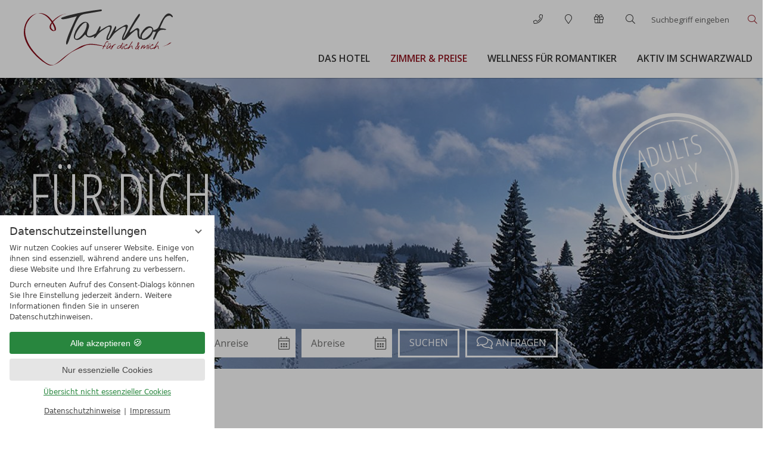

--- FILE ---
content_type: text/html; charset=UTF-8
request_url: https://www.tannhof-feldberg.de/de/zimmer-preise/angebote/angebot-145031-verwoehnwochen-76-10-fruehbucher.html
body_size: 16051
content:
<!DOCTYPE html>
<html xmlns="http://www.w3.org/1999/xhtml" lang="de" class="no-touchevents" xml:lang="de"><head><meta http-equiv="Content-Type" content="text/html; charset=UTF-8" /><script data-rel="consentmanager">window.dataLayer = window.dataLayer || []; window.gtag = window.gtag || function(){dataLayer.push(arguments);}; gtag('consent', 'default', { 'ad_storage': 'denied', 'ad_user_data': 'denied', 'ad_personalization': 'denied', 'analytics_storage': 'denied' });</script><title>Verwöhnwochen 7=6 Frühbucher 01.01.2026 - 12.04.2026, 17.07.2026 - 31.10.2026 - Hotel Tannhof Feldberg</title><meta name="description" content="Ruhe, Entspannung, einfach mal abschalten7 Übernachtungen inkl. 3/4 Pension und Candle-Light-DinnerDer Frühbucherbonus ist in den ausgewiesenen Preisen schon einkalkuliert.&amp;nbsp;Unser Frühbucherbonus auf den Arrangementpreis bei Buchung:&amp;nbsp;Bis 180 Tage vor Anreise: 20% RabattBis 90 Tage vor Anreise: 15% RabattBis 60 Tage vor Anreise: 10% RabattBis 30 Tage vor Anreise: 5% Rabatt (Verwöhnwochen 7=6 Frühbucher 01.01.2026 - 12.04.2026, 17.07.2026 - 31.10.2026)" /><meta name="robots" content="index, follow, noodp, noydir" /><meta name="generator" content="Condeon 2.4" /><link rel="canonical" href="https://www.tannhof-feldberg.de/de/zimmer-preise/angebote/angebot-145031-verwoehnwochen-76-fruehbucher.html" /><meta name="viewport" content="initial-scale=1" /><meta property="og:title" content="Verwöhnwochen 7=6 Frühbucher 01.01.2026 - 12.04.2026, 17.07.2026 - 31.10.2026, Hotel Tannhof Feldberg" /><meta property="og:type" content="website" /><meta property="og:url" content="https://www.tannhof-feldberg.de/de/zimmer-preise/angebote/angebot-145031-verwoehnwochen-76-fruehbucher.html" /><meta name="twitter:title" content="Verwöhnwochen 7=6 Frühbucher 01.01.2026 - 12.04.2026, 17.07.2026 - 31.10.2026, Hotel Tannhof Feldberg" /><meta name="twitter:card" content="summary_large_image" /><meta name="og:description" content="Ruhe, Entspannung, einfach mal abschalten7 Übernachtungen inkl. 3/4 Pension und Candle-Light-DinnerDer Frühbucherbonus ist in den ausgewiesenen Preisen schon einkalkuliert.&amp;nbsp;Unser Frühbucherbonus auf den Arrangementpreis bei Buchung:&amp;nbsp;Bis 180 Tage vor Anreise: 20% RabattBis 90 Tage vor Anreise: 15% RabattBis 60 Tage vor Anreise: 10% RabattBis 30 Tage vor Anreise: 5% Rabatt (Verwöhnwochen 7=6 Frühbucher 01.01.2026 - 12.04.2026, 17.07.2026 - 31.10.2026)" /><meta name="twitter:description" content="Ruhe, Entspannung, einfach mal abschalten7 Übernachtungen inkl. 3/4 Pension und Candle-Light-DinnerDer Frühbucherbonus ist in den ausgewiesenen Preisen schon einkalkuliert.&amp;nbsp;Unser Frühbucherbonus auf den Arrangementpreis bei Buchung:&amp;nbsp;Bis 180 Tage vor Anreise: 20% RabattBis 90 Tage vor Anreise: 15% RabattBis 60 Tage vor Anreise: 10% RabattBis 30 Tage vor Anreise: 5% Rabatt (Verwöhnwochen 7=6 Frühbucher 01.01.2026 - 12.04.2026, 17.07.2026 - 31.10.2026)" /><link rel="shortcut icon" type="image/x-icon" href="/static/template-2048/i/favicon.ico" /><meta name="msapplication-TileColor" content="#941923" /><meta name="theme-color" content="#ffffff" /><link rel="preload stylesheet" as="style" type="text/css" href="/(cms)/module/pass/5/combine/[base64].2f4c415902c1.1768314963.css" /><link rel="stylesheet" type="text/css" data-rel="newsletter" href="/(cms)/module/pass/5/combine/eJxtjDEOwjAQBL8DBbckiIrXmMtFsnS2JfasfB-TgjTpdkeawUULryht6W5gpMiKxdbUPaCthtWA5zehJNYB0mZsxW5PmR5y33Fyl5KrjP3CWVA7YzgfzP9mtY1uEQP-EscVN_ILMPE3nA%3D%3D.db206e700c05.1768314963.css" /><link rel="stylesheet" type="text/css" data-rel="newsletter" href="/(cms)/module/pass/5/combine/eJxtjDEOwjAQBL8DBbckiIrXmMtFsnS2JfasfB-TgjTpdkeawUULryht6W5gpMiKxdbUPaCthtWA5zehJNYB0mZsxW5PmR5y33Fyl5KrjP3CWVA7YzgfzP9mtY1uEQP-EscVN_ILMPE3nA%3D%3D.db206e700c05.1768314963.css" /><link rel="stylesheet" type="text/css" data-rel="osm-map" href="/(cms)/module/pass/5/combine/eJyNjLEKgDAMBX9HB_MQXMSviWmEStoKSf9fHdydjoPjMEjxEaWlbgoPjixIenC3gLQaWgOWd8fpMOXDNKaZVlo-I3Hf8GdT-MITvyRT9xvXuyzo.d0bfea2cf9a4.1768314963.css" /><link rel="apple-touch-icon" sizes="180x180" href="/static/template-2048/i/favicon/apple-touch-icon.png" /><link rel="icon" type="image/png" sizes="32x32" href="/static/template-2048/i/favicon/favicon-32x32.png" /><link rel="icon" type="image/png" sizes="16x16" href="/static/template-2048/i/favicon/favicon-16x16.png" /><link rel="manifest" href="/static/template-2048/i/favicon/site.webmanifest" /><link rel="mask-icon" href="/static/template-2048/i/favicon/safari-pinned-tab.svg" color="#941923" /><link href="https://fonts-api.viomassl.com/css?family=Open+Sans+Condensed:700,300|Open+Sans:400,600&amp;display=swap" rel="preload stylesheet" as="style" type="text/css" /><link rel="preconnect" href="https://fonts-api.viomassl.com" /><link rel="stylesheet" type="text/css" href="https://cst-client-channel-309-taha.viomassl.com/css/html5.css?version=1768377259" /><style type="text/css">#g1081305_slides { position: relative; z-index: 0; } #g1081305_slides .slide { position: relative; display: none; } #g1081305_slides img.slide-img { position: absolute; top: 0; left: 0; width: 100%; height: 100%; z-index: -1; object-fit: cover; } #g1081305_slides .slide:first-child, #g1081305_slides.slick-initialized .slide { display: block; } #g1081305_slides .slide:before { content: ''; display: block; padding-bottom: 56.25%; }</style><style type="text/css" data-type="map-css">#cms_map_1081330{padding-bottom: 25%} #cms_map_1081330.cms-map-expanded{padding-bottom: 37.5%} @media (max-width: 63.999em) { #cms_map_1081330{padding-bottom: 37.5%} }</style><style data-rel="condeon-consentmanager">:root { --tracking-consent-background: #fff; --tracking-consent-text: #444; --tracking-consent-title: #333; --tracking-consent-accent: #28863e; --tracking-consent-accent-hover: #46c864; --tracking-consent-grayed: rgba(0,0,0,0.1); --tracking-consent-footer: #444; } @media (prefers-contrast: more) { :root { --tracking-consent-accent: #186329; } } #condeon-consentmanager { position: fixed; top: auto; left: 0; right: auto; bottom: 0; inset-inline: 0 auto; z-index: 9999; background: #fff; background: var(--tracking-consent-background); border: none; color: #666; color: var(--tracking-consent-text); font-family: var(--tracking-consent-font, system-ui); font-size: 1rem; letter-spacing: 0; padding: 1em; max-height: 100vh; max-height: 100dvh; overflow-y: auto; overscroll-behavior: contain; box-sizing: border-box; line-height: normal; max-width: 22.5rem; max-width: min(100svw, 22.5rem); } #condeon-consentmanager::backdrop { position: fixed; top: 0; left: 0; height: 100%; width: 100%; z-index: 9998; background: black; opacity: 0.3; transition: opacity 1s; pointer-events: none; } @starting-style { #condeon-consentmanager::backdrop { opacity: 0; } } #condeon-consentmanager .consent-buttons { margin: 1rem 0 0.5rem; } #condeon-consentmanager .consentmanager-icon { position: absolute; top: 0; right: 0; color: inherit; font-family: inherit; font-size: 1em; border: 0; padding: .25em; background: none; -webkit-appearance: none; -moz-appearance: none; appearance: none; cursor: pointer; } [dir="rtl"] #condeon-consentmanager .consentmanager-icon { right: auto; left: 0; } #condeon-consentmanager .consentmanager-icon svg { display: block; } #condeon-consentmanager .consentmanager-minimize { display: block; padding: 0.75rem; } #condeon-consentmanager .consentmanager-dismiss circle { stroke: transparent; fill: transparent; stroke-width: 2px; } #condeon-consentmanager .consentmanager-dismiss:hover circle, #condeon-consentmanager .consentmanager-dismiss:focus-visible circle { animation: circleDashArray .5s forwards; } #condeon-consentmanager .consentmanager-icon path { stroke: #666; fill: transparent; stroke-width: 2px; } @keyframes circleDashArray { from { stroke: #666; strole: var(--tracking-consent-text); stroke-dasharray: 0 22 0 22; } to { stroke: #666; strole: var(--tracking-consent-text); stroke-dasharray: 22 0 22 0; } } #condeon-consentmanager h3.consent-head { color: #333; color: var(--tracking-consent-title); font-size: 18px; font-weight: normal; margin: 0 0 .5em; text-transform: none; } #condeon-consentmanager p { margin: .5rem 0; text-transform: none; } #condeon-consentmanager .consent-text p { font-size: .75em; line-height: 1.5; } #condeon-consentmanager .consent-edit-hint { font-size: .75em; font-weight: bold; margin: 1rem 0; display: flex; align-items: center; } #consent-save-override, #condeon-consentmanager .consent-edit-hint-custom { display: none; } #condeon-consentmanager .consent-edit-hint-custom a { text-decoration: underline; text-transform: none; background: none; color: var(--tracking-consent-accent); } #condeon-consentmanager .consent-edit-hint::before { color: #28863e; color: var(--tracking-consent-accent); content: 'i'; width: 1em; height: 1em; font-weight: 400; text-align: center; display: inline-block; border: 1px solid; border-radius: 50%; line-height: 1; margin-right: 0.5em; font-size: 0.75em; } #condeon-consentmanager .consent-button button { display: flex; justify-content: center; align-items: center; border: 0; box-sizing: border-box; line-height: normal; width: 100%; font-size: 0.875em; color: #666; color: var(--tracking-consent-text); background-color: #efefef; background-color: var(--tracking-consent-grayed); border-radius: .25em; padding: .75em; cursor: pointer; text-decoration: none; -webkit-appearance: none; -moz-appearance: none; appearance: none; transition: all .4s; text-transform: none; } #condeon-consentmanager .consent-button button.consentmanager-accent { color: #fff; background: #28863e; background: var(--tracking-consent-accent); } #condeon-consentmanager .consent-button :is(button.consentmanager-accent:hover, button.consentmanager-accent:focus) { background: #46c864; background: var(--tracking-consent-accent-hover); } #condeon-consentmanager .condeon-consentmanager-emoji::before { content: '🍪'; font-size: 1rem; line-height: 1; padding: 0 0.25em; } #condeon-consentmanager .consent-link button { display: flex; justify-content: center; box-sizing: border-box; width: 100%; border: 0; font-size: .75em; padding: .5em; color: rgb(40, 167, 69); background: none; cursor: pointer; text-decoration: underline; font-weight: 700; -webkit-appearance: none; -moz-appearance: none; appearance: none; } #condeon-consentmanager .consent-text-overview { margin: 1rem 0; font-size: 0.75em; } #condeon-consentmanager .consent-custom-overview ul { margin: 1rem 0; } #condeon-consentmanager .consent-custom-overview li { font-size: 0.75em; position: relative; padding-left: 38px; } #condeon-consentmanager .consent-custom-overview li:not(:first-child) { margin-top: 0.5em; } #condeon-consentmanager .consent-custom-overview label { cursor: pointer; } #condeon-consentmanager .consent-custom-overview input { height: 1px; overflow: hidden; width: 1px; position: absolute; clip: rect(1px, 1px, 1px, 1px); clip-path: inset(50%); white-space: nowrap; } #condeon-consentmanager .consent-custom-overview svg { position: absolute; left: 0; } .consentmanager-code:focus + svg { outline: 2px solid var(--tracking-consent-accent); border-radius: 100px; } #condeon-consentmanager .consent-custom-overview path, #condeon-consentmanager .consent-custom-overview circle { transition: all 0.2s; } #condeon-consentmanager .consent-custom-overview path { stroke: #28863e; stroke: var(--tracking-consent-accent); stroke-width: 1; fill: transparent; } #condeon-consentmanager .consent-custom-overview circle { fill: #28863e; fill: var(--tracking-consent-accent); } #condeon-consentmanager .consent-custom-overview :not(:checked) + svg path { stroke: #999999; } #condeon-consentmanager .consent-custom-overview :not(:checked) + svg circle { fill: #999999; } #condeon-consentmanager .consent-custom-overview input:checked + svg circle { cx: 22.5px; } #condeon-consentmanager .consent-custom-overview [data-selectable="no"] svg { cursor: not-allowed; opacity: 0.5; } #condeon-consentmanager .consent-custom-overview [data-selectable="no"] svg path { stroke: #999999; } #condeon-consentmanager .consent-custom-overview [data-selectable="no"] svg circle { fill: #999999; cx: 22.5px; } #condeon-consentmanager .provider-info { display: block; font-style: normal; opacity: 0.75; font-size: .875em; } #condeon-consentmanager .consent-custom-links { text-align: center; margin-top: 0.75rem; } #condeon-consentmanager .consent-custom-links a.consentmanager-accent, #condeon-consentmanager .consent-custom-links a.consentmanager-accent:hover { display: block; font-size: 0.75em; color: ; color: var(--tracking-consent-accent); text-decoration: underline; } #condeon-consentmanager .consent-footer { text-align: center; font-size: .75em; color: #666; color: var(--tracking-consent-footer); margin: 0.75rem 0 0; } #condeon-consentmanager .consent-footer p { margin: 0; } #condeon-consentmanager .consent-footer a, #condeon-consentmanager .consent-footer a:hover { color: inherit; text-decoration: underline; } #condeon-consentmanager .consent-footer span.consent-link-separator:before { display: inline-block; content: "|"; padding: .5em; color: #666; color: var(--tracking-consent-footer); } #condeon-consentmanager[data-mode="normal"] .consent-intro-custom, #condeon-consentmanager[data-mode="normal"] .consent-custom-overview, #condeon-consentmanager[data-mode="normal"] #consent-custom-link-back, #condeon-consentmanager[data-mode="normal"] ~ #condeon-consentmanager-edit, #condeon-consentmanager[data-mode="minimized"] .consent-text, #condeon-consentmanager[data-mode="minimized"] .consent-intro-custom, #condeon-consentmanager[data-mode="minimized"] .consent-custom-overview, #condeon-consentmanager[data-mode="minimized"] .consent-custom-links, #condeon-consentmanager[data-mode="minimized"] .consent-footer, #condeon-consentmanager[data-mode="hidden"], #condeon-consentmanager[data-mode="customize"] .consent-intro-normal, #condeon-consentmanager[data-mode="minimized"] .consent-buttons, #condeon-consentmanager[data-mode="customize"] #consent-custom-link { display: none; } #condeon-consentmanager[data-mode="minimized"] { display: block; overflow-y: hidden; } #condeon-consentmanager[data-mode="minimized"]::backdrop { opacity: 0; } #condeon-consentmanager[data-mode="customize"] .consent-buttons { margin-top: 0.5rem; } #condeon-consentmanager[data-mode="minimized"] h3.consent-head { margin: 0; padding-right: 2.625rem; } #condeon-consentmanager[data-mode="minimized"] .consentmanager-minimize { top: 50%; transform: translateY(-50%) rotate(180deg); } #condeon-consentmanager[data-mode="minimized"] { box-shadow: 0 0 1rem rgba(0,0,0,0.5); } :where(#condeon-consentmanager) :focus-visible { outline: 2px solid var(--tracking-consent-accent); }</style><meta property="og:image" content="https://www.tannhof-feldberg.de/(cms)/media/resize/1024x768c/1460073" /><meta property="og:image:alt" content="Verschneiter Feldberg" /><meta name="twitter:image" content="https://www.tannhof-feldberg.de/(cms)/media/resize/1024x768c/1460073" /><meta name="twitter:image:alt" content="Verschneiter Feldberg" /><meta property="og:image" content="https://www.tannhof-feldberg.de/(cms)/media/resize/1024x683c/1846888" /><meta property="og:image:alt" content="Paar im Wellnessbereich trinkt Sekt" /><meta property="og:image" content="https://www.tannhof-feldberg.de/(cms)/media/resize/1024x683c/2035138" /><meta property="og:image:alt" content="Hotel Tannhof Schwarzwald Doppelzimmer" /><meta property="og:image" content="https://www.tannhof-feldberg.de/(cms)/media/resize/1024x683c/1847536" /><meta property="og:image:alt" content="Pärchen steht an Gartentür und betrachtet den Garten" /><meta property="og:image" content="https://www.tannhof-feldberg.de/(cms)/media/resize/1024x683c/1156920" /><meta property="og:image:alt" content="Hotel Tannhof romantisches Paar" /></head><body class="browser-chrome browser-chrome-131"><script type="text/javascript" data-rel="nst-init">
				window.nst_manual_init=true;
				document.documentElement.className='js-active';
			</script><div id="site" class="site subnav-true" data-page-level="3" data-template="2048" data-variant="A"><a href="#main" id="accessibility-to-main">Zum Hauptinhalt springen</a><header id="header" class="header" data-variant="B" data-variant-logo="A"><div class="banner cf"><div class="logo logo-svg"><a href="/de/" title="Zurück zur Startseite"><img src="/media/62402/logo-2008382.svg" alt="Hotel Tannhof Feldberg" width="250" /></a></div>
<nav id="nav_0" class="nav-level-0" data-variant="B" data-hover="yes"><div class="menu-items" id="nav_menu"><ul class="lang-menu"><li class="current"><a href="/de/zimmer-preise/angebote/angebot-145031-verwoehnwochen-76-fruehbucher.html" title="Angebote (Deutsch)" class="lang-de"><span>de</span></a></li><li class="alternative"><a href="/fr/nos-offres/" title="Nos offres (Französisch)" class="lang-fr"><span>fr</span></a></li></ul><ul class="main-menu" data-items="4" data-col2="true" data-col3="false" data-col4="false"><li class="main-menu-item menu-1"><div class="main-menu-item-name"><a href="/de/das-hotel/" class="main-menu-link" onclick="if( typeof ga != &quot;undefined&quot; ) { var ts = ga.getAll(); for (var i=0; i &lt; ts.length; ++i) { var t = ts[i]; ga(t.get('name')+'.send','event','Header Menu de','click','Das Hotel',1); } } if( typeof _gaq_trackers != &quot;undefined&quot; ) { for (var i=0; i &lt; _gaq_trackers.length; ++i) { var t = _gaq_trackers[i]; _gaq.push([t+'._trackEvent','Header Menu de','click','Das Hotel',1]); } } ;">Das Hotel</a></div><div class="main-menu-handle"></div><ul class="sub-menu"><li class="overlay-title cf"><span>Das Hotel</span></li><li class="sub-menu-overview"><a href="/de/das-hotel/" onclick="if( typeof ga != &quot;undefined&quot; ) { var ts = ga.getAll(); for (var i=0; i &lt; ts.length; ++i) { var t = ts[i]; ga(t.get('name')+'.send','event','Header Menu de','click','Das Hotel (overview)',1); } } if( typeof _gaq_trackers != &quot;undefined&quot; ) { for (var i=0; i &lt; _gaq_trackers.length; ++i) { var t = _gaq_trackers[i]; _gaq.push([t+'._trackEvent','Header Menu de','click','Das Hotel (overview)',1]); } } ;">Das Hotel Übersichtsseite</a></li><li class="sub-menu-item"><a href="/de/das-hotel/bildergalerie/" onclick="if( typeof ga != &quot;undefined&quot; ) { var ts = ga.getAll(); for (var i=0; i &lt; ts.length; ++i) { var t = ts[i]; ga(t.get('name')+'.send','event','Header Menu de','click','Bildergalerie',1); } } if( typeof _gaq_trackers != &quot;undefined&quot; ) { for (var i=0; i &lt; _gaq_trackers.length; ++i) { var t = _gaq_trackers[i]; _gaq.push([t+'._trackEvent','Header Menu de','click','Bildergalerie',1]); } } ;">Bildergalerie</a></li><li class="sub-menu-item"><a href="/de/das-hotel/wissenswertes/" onclick="if( typeof ga != &quot;undefined&quot; ) { var ts = ga.getAll(); for (var i=0; i &lt; ts.length; ++i) { var t = ts[i]; ga(t.get('name')+'.send','event','Header Menu de','click','Wissenswertes',1); } } if( typeof _gaq_trackers != &quot;undefined&quot; ) { for (var i=0; i &lt; _gaq_trackers.length; ++i) { var t = _gaq_trackers[i]; _gaq.push([t+'._trackEvent','Header Menu de','click','Wissenswertes',1]); } } ;">Wissenswertes</a></li><li class="sub-menu-item"><a href="/de/das-hotel/restaurant/" onclick="if( typeof ga != &quot;undefined&quot; ) { var ts = ga.getAll(); for (var i=0; i &lt; ts.length; ++i) { var t = ts[i]; ga(t.get('name')+'.send','event','Header Menu de','click','Restaurant',1); } } if( typeof _gaq_trackers != &quot;undefined&quot; ) { for (var i=0; i &lt; _gaq_trackers.length; ++i) { var t = _gaq_trackers[i]; _gaq.push([t+'._trackEvent','Header Menu de','click','Restaurant',1]); } } ;">Restaurant</a></li><li class="sub-menu-item"><a href="/de/das-hotel/kontakt-anreise/" onclick="if( typeof ga != &quot;undefined&quot; ) { var ts = ga.getAll(); for (var i=0; i &lt; ts.length; ++i) { var t = ts[i]; ga(t.get('name')+'.send','event','Header Menu de','click','Kontakt &amp; Anreise',1); } } if( typeof _gaq_trackers != &quot;undefined&quot; ) { for (var i=0; i &lt; _gaq_trackers.length; ++i) { var t = _gaq_trackers[i]; _gaq.push([t+'._trackEvent','Header Menu de','click','Kontakt &amp; Anreise',1]); } } ;">Kontakt &amp; Anreise</a></li></ul></li><li class="main-menu-item menu-2 active open-mobile"><div class="main-menu-item-name"><a href="/de/zimmer-preise/" class="main-menu-link" onclick="if( typeof ga != &quot;undefined&quot; ) { var ts = ga.getAll(); for (var i=0; i &lt; ts.length; ++i) { var t = ts[i]; ga(t.get('name')+'.send','event','Header Menu de','click','Zimmer &amp; Preise',1); } } if( typeof _gaq_trackers != &quot;undefined&quot; ) { for (var i=0; i &lt; _gaq_trackers.length; ++i) { var t = _gaq_trackers[i]; _gaq.push([t+'._trackEvent','Header Menu de','click','Zimmer &amp; Preise',1]); } } ;">Zimmer &amp; Preise</a></div><div class="main-menu-handle"></div><ul class="sub-menu"><li class="overlay-title cf"><span>Zimmer &amp; Preise</span></li><li class="sub-menu-overview"><a href="/de/zimmer-preise/" onclick="if( typeof ga != &quot;undefined&quot; ) { var ts = ga.getAll(); for (var i=0; i &lt; ts.length; ++i) { var t = ts[i]; ga(t.get('name')+'.send','event','Header Menu de','click','Zimmer &amp; Preise (overview)',1); } } if( typeof _gaq_trackers != &quot;undefined&quot; ) { for (var i=0; i &lt; _gaq_trackers.length; ++i) { var t = _gaq_trackers[i]; _gaq.push([t+'._trackEvent','Header Menu de','click','Zimmer &amp; Preise (overview)',1]); } } ;">Zimmer &amp; Preise Übersichtsseite</a></li><li class="sub-menu-item"><a href="/de/zimmer-preise/" onclick="if( typeof ga != &quot;undefined&quot; ) { var ts = ga.getAll(); for (var i=0; i &lt; ts.length; ++i) { var t = ts[i]; ga(t.get('name')+'.send','event','Header Menu de','click','Unsere Zimmer',1); } } if( typeof _gaq_trackers != &quot;undefined&quot; ) { for (var i=0; i &lt; _gaq_trackers.length; ++i) { var t = _gaq_trackers[i]; _gaq.push([t+'._trackEvent','Header Menu de','click','Unsere Zimmer',1]); } } ;">Unsere Zimmer</a></li><li class="sub-menu-item active"><a href="/de/zimmer-preise/angebote/" onclick="if( typeof ga != &quot;undefined&quot; ) { var ts = ga.getAll(); for (var i=0; i &lt; ts.length; ++i) { var t = ts[i]; ga(t.get('name')+'.send','event','Header Menu de','click','Angebote',1); } } if( typeof _gaq_trackers != &quot;undefined&quot; ) { for (var i=0; i &lt; _gaq_trackers.length; ++i) { var t = _gaq_trackers[i]; _gaq.push([t+'._trackEvent','Header Menu de','click','Angebote',1]); } } ;">Angebote</a></li><li class="sub-menu-item"><a href="/de/zimmer-preise/last-minute/" onclick="if( typeof ga != &quot;undefined&quot; ) { var ts = ga.getAll(); for (var i=0; i &lt; ts.length; ++i) { var t = ts[i]; ga(t.get('name')+'.send','event','Header Menu de','click','Last Minute',1); } } if( typeof _gaq_trackers != &quot;undefined&quot; ) { for (var i=0; i &lt; _gaq_trackers.length; ++i) { var t = _gaq_trackers[i]; _gaq.push([t+'._trackEvent','Header Menu de','click','Last Minute',1]); } } ;">Last Minute</a></li><li class="sub-menu-item"><a href="/de/zimmer-preise/anfragen/" onclick="if( typeof ga != &quot;undefined&quot; ) { var ts = ga.getAll(); for (var i=0; i &lt; ts.length; ++i) { var t = ts[i]; ga(t.get('name')+'.send','event','Header Menu de','click','Urlaub anfragen',1); } } if( typeof _gaq_trackers != &quot;undefined&quot; ) { for (var i=0; i &lt; _gaq_trackers.length; ++i) { var t = _gaq_trackers[i]; _gaq.push([t+'._trackEvent','Header Menu de','click','Urlaub anfragen',1]); } } ;">Urlaub anfragen</a></li><li class="sub-menu-item"><a href="/de/zimmer-preise/buchen/" onclick="if( typeof ga != &quot;undefined&quot; ) { var ts = ga.getAll(); for (var i=0; i &lt; ts.length; ++i) { var t = ts[i]; ga(t.get('name')+'.send','event','Header Menu de','click','Online buchen',1); } } if( typeof _gaq_trackers != &quot;undefined&quot; ) { for (var i=0; i &lt; _gaq_trackers.length; ++i) { var t = _gaq_trackers[i]; _gaq.push([t+'._trackEvent','Header Menu de','click','Online buchen',1]); } } ;">Online buchen</a></li></ul></li><li class="main-menu-item menu-3"><div class="main-menu-item-name"><a href="/de/wellness-fuer-romantiker/" class="main-menu-link" onclick="if( typeof ga != &quot;undefined&quot; ) { var ts = ga.getAll(); for (var i=0; i &lt; ts.length; ++i) { var t = ts[i]; ga(t.get('name')+'.send','event','Header Menu de','click','Wellness für Romantiker',1); } } if( typeof _gaq_trackers != &quot;undefined&quot; ) { for (var i=0; i &lt; _gaq_trackers.length; ++i) { var t = _gaq_trackers[i]; _gaq.push([t+'._trackEvent','Header Menu de','click','Wellness für Romantiker',1]); } } ;">Wellness für Romantiker</a></div><div class="main-menu-handle"></div><ul class="sub-menu"><li class="overlay-title cf"><span>Wellness für Romantiker</span></li><li class="sub-menu-overview"><a href="/de/wellness-fuer-romantiker/" onclick="if( typeof ga != &quot;undefined&quot; ) { var ts = ga.getAll(); for (var i=0; i &lt; ts.length; ++i) { var t = ts[i]; ga(t.get('name')+'.send','event','Header Menu de','click','Wellness für Romantiker (overview)',1); } } if( typeof _gaq_trackers != &quot;undefined&quot; ) { for (var i=0; i &lt; _gaq_trackers.length; ++i) { var t = _gaq_trackers[i]; _gaq.push([t+'._trackEvent','Header Menu de','click','Wellness für Romantiker (overview)',1]); } } ;">Wellness für Romantiker Übersichtsseite</a></li><li class="sub-menu-item"><a href="/de/wellness-fuer-romantiker/ruhe/" onclick="if( typeof ga != &quot;undefined&quot; ) { var ts = ga.getAll(); for (var i=0; i &lt; ts.length; ++i) { var t = ts[i]; ga(t.get('name')+'.send','event','Header Menu de','click','Ruhe',1); } } if( typeof _gaq_trackers != &quot;undefined&quot; ) { for (var i=0; i &lt; _gaq_trackers.length; ++i) { var t = _gaq_trackers[i]; _gaq.push([t+'._trackEvent','Header Menu de','click','Ruhe',1]); } } ;">Ruhe</a></li><li class="sub-menu-item"><a href="/de/wellness-fuer-romantiker/wasser/" onclick="if( typeof ga != &quot;undefined&quot; ) { var ts = ga.getAll(); for (var i=0; i &lt; ts.length; ++i) { var t = ts[i]; ga(t.get('name')+'.send','event','Header Menu de','click','Wasser',1); } } if( typeof _gaq_trackers != &quot;undefined&quot; ) { for (var i=0; i &lt; _gaq_trackers.length; ++i) { var t = _gaq_trackers[i]; _gaq.push([t+'._trackEvent','Header Menu de','click','Wasser',1]); } } ;">Wasser</a></li><li class="sub-menu-item"><a href="/de/wellness-fuer-romantiker/waerme/" onclick="if( typeof ga != &quot;undefined&quot; ) { var ts = ga.getAll(); for (var i=0; i &lt; ts.length; ++i) { var t = ts[i]; ga(t.get('name')+'.send','event','Header Menu de','click','Wärme',1); } } if( typeof _gaq_trackers != &quot;undefined&quot; ) { for (var i=0; i &lt; _gaq_trackers.length; ++i) { var t = _gaq_trackers[i]; _gaq.push([t+'._trackEvent','Header Menu de','click','Wärme',1]); } } ;">Wärme</a></li><li class="sub-menu-item"><a href="/de/wellness-fuer-romantiker/waldbaden/" onclick="if( typeof ga != &quot;undefined&quot; ) { var ts = ga.getAll(); for (var i=0; i &lt; ts.length; ++i) { var t = ts[i]; ga(t.get('name')+'.send','event','Header Menu de','click','Waldbaden',1); } } if( typeof _gaq_trackers != &quot;undefined&quot; ) { for (var i=0; i &lt; _gaq_trackers.length; ++i) { var t = _gaq_trackers[i]; _gaq.push([t+'._trackEvent','Header Menu de','click','Waldbaden',1]); } } ;">Waldbaden</a></li><li class="sub-menu-item"><a href="/de/wellness-fuer-romantiker/wellnessanwendungen/" onclick="if( typeof ga != &quot;undefined&quot; ) { var ts = ga.getAll(); for (var i=0; i &lt; ts.length; ++i) { var t = ts[i]; ga(t.get('name')+'.send','event','Header Menu de','click','Wellnessanwendungen',1); } } if( typeof _gaq_trackers != &quot;undefined&quot; ) { for (var i=0; i &lt; _gaq_trackers.length; ++i) { var t = _gaq_trackers[i]; _gaq.push([t+'._trackEvent','Header Menu de','click','Wellnessanwendungen',1]); } } ;">Wellnessanwendungen</a></li></ul></li><li class="main-menu-item menu-4"><div class="main-menu-item-name"><a href="/de/aktiv-im-schwarzwald/" class="main-menu-link" onclick="if( typeof ga != &quot;undefined&quot; ) { var ts = ga.getAll(); for (var i=0; i &lt; ts.length; ++i) { var t = ts[i]; ga(t.get('name')+'.send','event','Header Menu de','click','Aktiv im Schwarzwald',1); } } if( typeof _gaq_trackers != &quot;undefined&quot; ) { for (var i=0; i &lt; _gaq_trackers.length; ++i) { var t = _gaq_trackers[i]; _gaq.push([t+'._trackEvent','Header Menu de','click','Aktiv im Schwarzwald',1]); } } ;">Aktiv im Schwarzwald</a></div><div class="main-menu-handle"></div><ul class="sub-menu"><li class="overlay-title cf"><span>Aktiv im Schwarzwald</span></li><li class="sub-menu-overview"><a href="/de/aktiv-im-schwarzwald/" onclick="if( typeof ga != &quot;undefined&quot; ) { var ts = ga.getAll(); for (var i=0; i &lt; ts.length; ++i) { var t = ts[i]; ga(t.get('name')+'.send','event','Header Menu de','click','Aktiv im Schwarzwald (overview)',1); } } if( typeof _gaq_trackers != &quot;undefined&quot; ) { for (var i=0; i &lt; _gaq_trackers.length; ++i) { var t = _gaq_trackers[i]; _gaq.push([t+'._trackEvent','Header Menu de','click','Aktiv im Schwarzwald (overview)',1]); } } ;">Aktiv im Schwarzwald Übersichtsseite</a></li><li class="sub-menu-item"><a href="/de/aktiv-im-schwarzwald/sommer/" onclick="if( typeof ga != &quot;undefined&quot; ) { var ts = ga.getAll(); for (var i=0; i &lt; ts.length; ++i) { var t = ts[i]; ga(t.get('name')+'.send','event','Header Menu de','click','Sommer',1); } } if( typeof _gaq_trackers != &quot;undefined&quot; ) { for (var i=0; i &lt; _gaq_trackers.length; ++i) { var t = _gaq_trackers[i]; _gaq.push([t+'._trackEvent','Header Menu de','click','Sommer',1]); } } ;">Sommer</a></li><li class="sub-menu-item"><a href="/de/aktiv-im-schwarzwald/winter/" onclick="if( typeof ga != &quot;undefined&quot; ) { var ts = ga.getAll(); for (var i=0; i &lt; ts.length; ++i) { var t = ts[i]; ga(t.get('name')+'.send','event','Header Menu de','click','Winter',1); } } if( typeof _gaq_trackers != &quot;undefined&quot; ) { for (var i=0; i &lt; _gaq_trackers.length; ++i) { var t = _gaq_trackers[i]; _gaq.push([t+'._trackEvent','Header Menu de','click','Winter',1]); } } ;">Winter</a></li><li class="sub-menu-item"><a href="/de/aktiv-im-schwarzwald/ausflugsziele/" onclick="if( typeof ga != &quot;undefined&quot; ) { var ts = ga.getAll(); for (var i=0; i &lt; ts.length; ++i) { var t = ts[i]; ga(t.get('name')+'.send','event','Header Menu de','click','Ausflugsziele',1); } } if( typeof _gaq_trackers != &quot;undefined&quot; ) { for (var i=0; i &lt; _gaq_trackers.length; ++i) { var t = _gaq_trackers[i]; _gaq.push([t+'._trackEvent','Header Menu de','click','Ausflugsziele',1]); } } ;">Ausflugsziele</a></li></ul></li></ul></div>
</nav><div class="tools"><input type="checkbox" id="tool_search_chk" class="search-button" /><div class="tool tool-article1" data-pct="20" data-cid="1081310"><ul>
<li class="header-tel"><a title="Rufen Sie uns an" href="tel:+49765593320"><span>+49 (0)7655 9332 0</span></a></li>
<li class="header-map"><a title="Ihr Weg zu uns" href="/de/das-hotel/kontakt-anreise/"><span>Lage &amp; Anreise</span></a></li>
<li class="header-voucher"><a title="zu unseren Gutscheinen" href="/de/service/gutscheine/"><span>Gutscheine</span></a></li>
<li class="header-search"><label for="tool_search_chk"><span class="visuallyhidden">Suchformular ein/ausblenden</span></label></li>
</ul></div><div class="tool tool-search_box1" data-pct="30" data-cid="1081867"><search class="cms-module-search cms-module-search-0"><form action="/de/service/suchergebnisse/" method="get" aria-label="Suchformular"><label for="cms_search_1081867_tools" class="visuallyhidden">Suchbegriff eingeben</label><input id="cms_search_1081867_tools" type="text" class="cms-module-search-input" placeholder="Suchbegriff eingeben" value="" name="q" /><button type="submit"><span class="cms-module-search-button-text">Suchen</span></button></form></search></div><div id="nav_menu_button" class="tool menu-button" role="button" tabindex="0"><span class="menu-text">Menü</span></div></div></div><div class="gallery"><div id="g1081305" class="gal"><div id="g1081305_slides" class="slides" data-slick="{ &quot;dots&quot;: false, &quot;autoplay&quot;: true, &quot;autoplaySpeed&quot;: 7000, &quot;speed&quot;: 500, &quot;arrows&quot;: false, &quot;infinite&quot;: true, &quot;fade&quot;: true }"><div class="slide slide-1" data-name=""><img class="slide-img" src="/(cms)/media/resize/1024x768c,q75i/1460073" sizes="100vw" srcset="/(cms)/media/resize/1024x576c/1460073 1024w, /(cms)/media/resize/1280x720c/1460073 1280w, /(cms)/media/resize/1600x900c/1460073 1600w, /(cms)/media/resize/1920x1080c/1460073 1920w" alt="Verschneiter Feldberg" fetchpriority="high" /></div><div class="slide slide-2" data-name=""><img class="slide-img" src="/(cms)/media/resize/1024x768c,q75i/1846888" sizes="100vw" srcset="/(cms)/media/resize/1024x576c/1846888 1024w, /(cms)/media/resize/1280x720c/1846888 1280w, /(cms)/media/resize/1600x900c/1846888 1600w, /(cms)/media/resize/1920x1080c/1846888 1920w" alt="Paar im Wellnessbereich trinkt Sekt" /></div><div class="slide slide-3" data-name=""><img class="slide-img slide-img-lazy" src="/(cms)/media/resize/640x0,q70i/2035138" data-lazy="/(cms)/media/resize/1024x768c,q75i/2035138" data-sizes="100vw" data-srcset="/(cms)/media/resize/1024x576c/2035138 1024w, /(cms)/media/resize/1280x720c/2035138 1280w, /(cms)/media/resize/1600x900c/2035138 1600w, /(cms)/media/resize/1920x1080c/2035138 1920w" alt="Hotel Tannhof Schwarzwald Doppelzimmer" /></div><div class="slide slide-4" data-name=""><img class="slide-img slide-img-lazy" src="/(cms)/media/resize/640x0,q70i/1847536" data-lazy="/(cms)/media/resize/1024x768c,q75i/1847536" data-sizes="100vw" data-srcset="/(cms)/media/resize/1024x576c/1847536 1024w, /(cms)/media/resize/1280x720c/1847536 1280w, /(cms)/media/resize/1600x900c/1847536 1600w, /(cms)/media/resize/1920x1080c/1847536 1920w" alt="Pärchen steht an Gartentür und betrachtet den Garten" /></div><div class="slide slide-5" data-name=""><img class="slide-img" src="/(cms)/media/resize/1024x768c,q75i/1156920" sizes="100vw" srcset="/(cms)/media/resize/1024x576c/1156920 1024w, /(cms)/media/resize/1280x720c/1156920 1280w, /(cms)/media/resize/1600x900c/1156920 1600w, /(cms)/media/resize/1920x1080c/1156920 1920w" alt="Hotel Tannhof romantisches Paar" /></div></div></div><div class="gal-controls" data-test="1"><button id="g1081305_prev" type="button" class="slick-arrow slick-prev" aria-label="Previous"><span>Previous</span></button><span class="slick-count"><span class="slick-count-current" id="g1081305_current">1</span><span class="slick-count-seperator">/</span><span class="slick-count-total">5</span></span><button id="g1081305_next" type="button" class="slick-arrow slick-next" aria-label="Next"><span>Next</span></button></div><div class="header-overlay"><span class="header-overlay-item header-overlay-name">Für dich</span><span class="header-overlay-item header-overlay-subtitle">&amp; mich</span></div><div class="header-widget" data-variant="A"><div class="nst15-widget open cf" id="widget_1081304" data-variant="A"><div class="widget-handle"></div><form class="widget-form-book" name="cst_box_book" method="get" action="/de/zimmer-preise/buchen/vsc.php" aria-label="Formular zur Buchung eines Hotelzimmer" id="cst_box_book"><label class="widget-title"><span class="title">Buchen &amp; Anfragen</span><span class="subtitle"><br />Verfügbarkeiten prüfen</span></label><label class="widget-date widget-date-from"><span class="visuallyhidden">Anreise</span><input name="calendar_date_from" readonly="readonly" type="text" id="widget_1081304_date_from" placeholder="Anreise" /></label><label class="widget-date widget-date-to"><span class="visuallyhidden">Abreise</span><input name="calendar_date_to" readonly="readonly" type="text" id="widget_1081304_date_to" placeholder="Abreise" /></label><label class="widget-button widget-button-book"><span class="visuallyhidden">Buchen</span><input type="submit" name="submitbook" value="Suchen" id="widget_1081304_book" /></label><label class="widget-button widget-button-inquire"><span class="visuallyhidden">Anfragen</span><input type="submit" name="submitinquire" value="Anfragen" id="widget_1081304_inquire" onclick="this.form.action='/de/zimmer-preise/buchen/transaction.php'" /></label><input type="hidden" name="step" value="roomtypes" /><input type="hidden" name="vri_id" value="11360" /><input type="hidden" name="c[id_hotel]" value="3000" /></form><form class="widget-form-voucher" name="cst_box_voucher" method="get" action="/de/service/gutscheine/" target="" aria-label="Zur Gutscheinbestellung" id="cst_box_voucher"><label class="widget-button widget-button-voucher"><span class="visuallyhidden">Gutschein</span><input type="submit" name="submitvouchers" value="Gutschein" /></label><input type="hidden" name="view" value="vouchers" /></form></div></div><div class="poi"><div class="poi-container"><h2><a title="Urlaub im Tannhof buchen" href="/de/zimmer-preise/buchen/">Adults</a><br />
<a href="/de/zimmer-preise/buchen/">only</a></h2>
<h3><a title="Urlaub im Tannhof buchen" href="/de/zimmer-preise/buchen/">Einfach entspannen</a></h3>

</div></div></div></header><main id="main"><section class="grp grp-single grp-single-57 grp-1158817 grp-bg-none" data-attr-notiz="NICHT LÖSCHEN - DETAILANSICHT" data-pct="57" data-cid="1158817"><div class="grp-mem grp-mem-57" data-attr-notiz="NICHT LÖSCHEN - DETAILANSICHT" data-pct="57" data-cid="1158817"><div class="cst cst-de"><div class="cst"><div class="cst-detail cst-detail-package cst-detail-package-type-1 cst-detail-package-hotel-3000 cst-detail-package-indicator-26179" id="cst-detail-package-145031"><h1 class="cst cst-detail-package">Verwöhnwochen 7=6 Frühbucher</h1><div class="cst-box"><div class="cst-box-content"><h3 class="cst cst-detail-package">Verwöhnwochen 7=6 Frühbucher</h3><div class="wrapper"><div class="card-img package-teaser-img"><img class="cst-image lazy" src="https://cst-media2.viomassl.com/3000/784769/920x600s" data-origin="https://cst-media2.viomassl.com/3000/784769/920x600s" width="920" height="600" alt="Verwöhnwochen 7=6 Frühbucher" data-sizes="auto" data-srcset="https://cst-media2.viomassl.com/3000/784769/320x209s 320w, https://cst-media2.viomassl.com/3000/784769/480x313s 480w, https://cst-media2.viomassl.com/3000/784769/640x417s 640w, https://cst-media2.viomassl.com/3000/784769/960x626s 960w, https://cst-media2.viomassl.com/3000/784769/920x600s 920w" /></div><div class="cst-teaser-text">Ruhe, Entspannung, einfach mal abschalten<br />7 Übernachtungen inkl. 3/4 Pension und Candle-Light-Dinner<br /><span class="cst-bold">Der Frühbucherbonus ist in den ausgewiesenen Preisen schon einkalkuliert.</span><span class="cst-span">&amp;nbsp;</span><br /><span class="cst-bold"><span class="cst-span">Unser Frühbucherbonus auf den Arrangementpreis bei Buchung:&amp;nbsp;</span></span><br /><span class="cst-bold"><span class="cst-span">Bis 180 Tage vor Anreise: 20% Rabatt</span></span><br /><span class="cst-bold"><span class="cst-span">Bis 90 Tage vor Anreise: 15% Rabatt</span></span><br /><span class="cst-bold"><span class="cst-span">Bis 60 Tage vor Anreise: 10% Rabatt</span></span><br /><span class="cst-bold"><span class="cst-span">Bis 30 Tage vor Anreise: 5% Rabatt</span></span></div><div class="cst-detail-infos"><table class="cst-detail-stays variants" cellspacing="0" cellpadding="0"><tr><td class="cst-package-variant-buttons"><ul class="cst-buttons"><li class="cst-button-request"><a class="card-package-enquire" href="/de/zimmer-preise/angebote/request.php?remember[hpa]=145073&amp;page=2.page1">Anfragen</a></li><li class="cst-button-book"><a class="card-package-book" href="/de/zimmer-preise/angebote/search.php?book_item[]=hpa_145073&amp;c[ids_hotels][]=3000">Buchen</a></li></ul></td><td class="cst-package-variant-price"><strong class="cst-variant-headline">15% Frühbucher</strong><div class="cst-price"><span class="cst-price-from">ab </span><span class="cst-price-number">€ 716,50</span> <span class="cst-price-per-person">Preis pro Person</span></div></td><td class="cst-package-variant-stays cst-stays"><div class="cst-stays"><span class="cst-stays-number">7</span> <span class="cst-stays-text">Übernachtungen</span></div><ul class="cst-timeframes cst-timeframes-left"><li class="cst-timeframe"><span class="cst-timeframe-from">01.01.2026</span><span class="cst-binder">-</span><span class="cst-timeframe-to">12.04.2026</span></li><li class="cst-timeframe cst-timeframe-left cst-timeframe-left-last"><span class="cst-timeframe-from">17.07.2026</span><span class="cst-binder">-</span><span class="cst-timeframe-to">31.10.2026</span></li></ul></td></tr></table><table class="cst-detail-stays variants" cellspacing="0" cellpadding="0"><tr><td class="cst-package-variant-buttons"><ul class="cst-buttons"><li class="cst-button-request"><a class="card-package-enquire" href="/de/zimmer-preise/angebote/request.php?remember[hpa]=145079&amp;page=2.page1">Anfragen</a></li><li class="cst-button-book"><a class="card-package-book" href="/de/zimmer-preise/angebote/search.php?book_item[]=hpa_145079&amp;c[ids_hotels][]=3000">Buchen</a></li></ul></td><td class="cst-package-variant-price"><strong class="cst-variant-headline">15% Frühbucher</strong><div class="cst-price"><span class="cst-price-from">ab </span><span class="cst-price-number">€ 665,50</span> <span class="cst-price-per-person">Preis pro Person</span></div></td><td class="cst-package-variant-stays cst-stays"><div class="cst-stays"><span class="cst-stays-number">7</span> <span class="cst-stays-text">Übernachtungen</span></div><ul class="cst-timeframes cst-timeframes-left"><li class="cst-timeframe"><span class="cst-timeframe-from">12.04.2026</span><span class="cst-binder">-</span><span class="cst-timeframe-to">17.07.2026</span></li><li class="cst-timeframe cst-timeframe-left cst-timeframe-left-last"><span class="cst-timeframe-from">01.11.2026</span><span class="cst-binder">-</span><span class="cst-timeframe-to">23.12.2026</span></li></ul></td></tr></table><table class="cst-detail-stays variants" cellspacing="0" cellpadding="0"><tr><td class="cst-package-variant-buttons"><ul class="cst-buttons"><li class="cst-button-request"><a class="card-package-enquire" href="/de/zimmer-preise/angebote/request.php?remember[hpa]=145085&amp;page=2.page1">Anfragen</a></li><li class="cst-button-book"><a class="card-package-book" href="/de/zimmer-preise/angebote/search.php?book_item[]=hpa_145085&amp;c[ids_hotels][]=3000">Buchen</a></li></ul></td><td class="cst-package-variant-price"><strong class="cst-variant-headline">20% Frühbucher</strong><div class="cst-price"><span class="cst-price-from">ab </span><span class="cst-price-number">€ 675,--</span> <span class="cst-price-per-person">Preis pro Person</span></div></td><td class="cst-package-variant-stays cst-stays"><div class="cst-stays"><span class="cst-stays-number">7</span> <span class="cst-stays-text">Übernachtungen</span></div><ul class="cst-timeframes cst-timeframes-left"><li class="cst-timeframe"><span class="cst-timeframe-from">01.01.2026</span><span class="cst-binder">-</span><span class="cst-timeframe-to">12.04.2026</span></li><li class="cst-timeframe cst-timeframe-left cst-timeframe-left-last"><span class="cst-timeframe-from">17.07.2026</span><span class="cst-binder">-</span><span class="cst-timeframe-to">01.11.2026</span></li></ul></td></tr></table><table class="cst-detail-stays variants" cellspacing="0" cellpadding="0"><tr><td class="cst-package-variant-buttons"><ul class="cst-buttons"><li class="cst-button-request"><a class="card-package-enquire" href="/de/zimmer-preise/angebote/request.php?remember[hpa]=145035&amp;page=2.page1">Anfragen</a></li><li class="cst-button-book"><a class="card-package-book" href="/de/zimmer-preise/angebote/search.php?book_item[]=hpa_145035&amp;c[ids_hotels][]=3000">Buchen</a></li></ul></td><td class="cst-package-variant-price"><strong class="cst-variant-headline">10% Frühbucher</strong><div class="cst-price"><span class="cst-price-from">ab </span><span class="cst-price-number">€ 704,50</span> <span class="cst-price-per-person">Preis pro Person</span></div></td><td class="cst-package-variant-stays cst-stays"><div class="cst-stays"><span class="cst-stays-number">7</span> <span class="cst-stays-text">Übernachtungen</span></div><ul class="cst-timeframes cst-timeframes-left"><li class="cst-timeframe"><span class="cst-timeframe-from">12.04.2026</span><span class="cst-binder">-</span><span class="cst-timeframe-to">17.07.2026</span></li><li class="cst-timeframe cst-timeframe-left cst-timeframe-left-last"><span class="cst-timeframe-from">01.11.2026</span><span class="cst-binder">-</span><span class="cst-timeframe-to">23.12.2026</span></li></ul></td></tr></table><table class="cst-detail-stays variants" cellspacing="0" cellpadding="0"><tr><td class="cst-package-variant-buttons"><ul class="cst-buttons"><li class="cst-button-request"><a class="card-package-enquire" href="/de/zimmer-preise/angebote/request.php?remember[hpa]=145027&amp;page=2.page1">Anfragen</a></li><li class="cst-button-book"><a class="card-package-book" href="/de/zimmer-preise/angebote/search.php?book_item[]=hpa_145027&amp;c[ids_hotels][]=3000">Buchen</a></li></ul></td><td class="cst-package-variant-price"><strong class="cst-variant-headline">5% Frühbucher</strong><div class="cst-price"><span class="cst-price-from">ab </span><span class="cst-price-number">€ 744,--</span> <span class="cst-price-per-person">Preis pro Person</span></div></td><td class="cst-package-variant-stays cst-stays"><div class="cst-stays"><span class="cst-stays-number">7</span> <span class="cst-stays-text">Übernachtungen</span></div><ul class="cst-timeframes cst-timeframes-left"><li class="cst-timeframe"><span class="cst-timeframe-from">12.04.2026</span><span class="cst-binder">-</span><span class="cst-timeframe-to">17.07.2026</span></li><li class="cst-timeframe cst-timeframe-left cst-timeframe-left-last"><span class="cst-timeframe-from">01.11.2026</span><span class="cst-binder">-</span><span class="cst-timeframe-to">23.12.2026</span></li></ul></td></tr></table><table class="cst-detail-stays variants" cellspacing="0" cellpadding="0"><tr><td class="cst-package-variant-buttons"><ul class="cst-buttons"><li class="cst-button-request"><a class="card-package-enquire" href="/de/zimmer-preise/angebote/request.php?remember[hpa]=145031&amp;page=2.page1">Anfragen</a></li><li class="cst-button-book"><a class="card-package-book" href="/de/zimmer-preise/angebote/search.php?book_item[]=hpa_145031&amp;c[ids_hotels][]=3000">Buchen</a></li></ul></td><td class="cst-package-variant-price"><strong class="cst-variant-headline">10% Frühbucher</strong><div class="cst-price"><span class="cst-price-from">ab </span><span class="cst-price-number">€ 759,--</span> <span class="cst-price-per-person">Preis pro Person</span></div></td><td class="cst-package-variant-stays cst-stays"><div class="cst-stays"><span class="cst-stays-number">7</span> <span class="cst-stays-text">Übernachtungen</span></div><ul class="cst-timeframes cst-timeframes-left"><li class="cst-timeframe"><span class="cst-timeframe-from">01.01.2026</span><span class="cst-binder">-</span><span class="cst-timeframe-to">12.04.2026</span></li><li class="cst-timeframe cst-timeframe-left cst-timeframe-left-last"><span class="cst-timeframe-from">17.07.2026</span><span class="cst-binder">-</span><span class="cst-timeframe-to">31.10.2026</span></li></ul></td></tr></table><table class="cst-detail-stays variants" cellspacing="0" cellpadding="0"><tr><td class="cst-package-variant-buttons"><ul class="cst-buttons"><li class="cst-button-request"><a class="card-package-enquire" href="/de/zimmer-preise/angebote/request.php?remember[hpa]=145025&amp;page=2.page1">Anfragen</a></li><li class="cst-button-book"><a class="card-package-book" href="/de/zimmer-preise/angebote/search.php?book_item[]=hpa_145025&amp;c[ids_hotels][]=3000">Buchen</a></li></ul></td><td class="cst-package-variant-price"><strong class="cst-variant-headline">5% Frühbucher</strong><div class="cst-price"><span class="cst-price-from">ab </span><span class="cst-price-number">€ 800,--</span> <span class="cst-price-per-person">Preis pro Person</span></div></td><td class="cst-package-variant-stays cst-stays"><div class="cst-stays"><span class="cst-stays-number">7</span> <span class="cst-stays-text">Übernachtungen</span></div><ul class="cst-timeframes cst-timeframes-left"><li class="cst-timeframe"><span class="cst-timeframe-from">01.01.2026</span><span class="cst-binder">-</span><span class="cst-timeframe-to">12.04.2026</span></li><li class="cst-timeframe cst-timeframe-left cst-timeframe-left-last"><span class="cst-timeframe-from">17.07.2026</span><span class="cst-binder">-</span><span class="cst-timeframe-to">01.11.2026</span></li></ul></td></tr></table><table class="cst-detail-stays variants" cellspacing="0" cellpadding="0"><tr><td class="cst-package-variant-buttons"><ul class="cst-buttons"><li class="cst-button-request"><a class="card-package-enquire" href="/de/zimmer-preise/angebote/request.php?remember[hpa]=145087&amp;page=2.page1">Anfragen</a></li><li class="cst-button-book"><a class="card-package-book" href="/de/zimmer-preise/angebote/search.php?book_item[]=hpa_145087&amp;c[ids_hotels][]=3000">Buchen</a></li></ul></td><td class="cst-package-variant-price"><strong class="cst-variant-headline">20% Frühbucher</strong><div class="cst-price"><span class="cst-price-from">ab </span><span class="cst-price-number">€ 626,--</span> <span class="cst-price-per-person">Preis pro Person</span></div></td><td class="cst-package-variant-stays cst-stays"><div class="cst-stays"><span class="cst-stays-number">7</span> <span class="cst-stays-text">Übernachtungen</span></div><ul class="cst-timeframes cst-timeframes-left"><li class="cst-timeframe"><span class="cst-timeframe-from">12.04.2026</span><span class="cst-binder">-</span><span class="cst-timeframe-to">17.07.2026</span></li><li class="cst-timeframe cst-timeframe-left cst-timeframe-left-last"><span class="cst-timeframe-from">01.11.2026</span><span class="cst-binder">-</span><span class="cst-timeframe-to">23.12.2026</span></li></ul></td></tr></table></div><div id="cst-pensions-container"></div></div><div class="cst-text-description">7 Übernachtungen inklusive unserer Tannhof-Genießer- und Verwöhnpension mit vitalem Schwarzwälder Frühstück, jeden Nachmittag Köstliches aus dem Suppentopf, herzhaftem Snack sowie Kuchen mit Kaffee und Tee<br /><ul class="cst-list"><li>1 Flasche Mineralwasser bei Anreise auf Ihrem Zimmer</li><li>6 Abendessen als 4-Gänge-Schlemmer-Auswahlmenü inkl. Salat, </li><li>1 Abendessen als 5-Gänge-Candle-Light-Dinner inkl. Apéritif und inkl. Salat</li><li>die Nutzung von Schwimmbad und "Sauna-Tannhüsli" inkl. Leihbademantel</li><li>kostenfreie Fahrt mit allen öffentlichen Verkehrsmitteln im gesamten mittleren und südlichen Schwarzwald</li></ul></div></div></div></div></div></div></div></section></main><footer class="footer"><div class="anchor"><a href="#site" id="site_anchor" aria-label="Zurück oben"></a></div><div class="footer-infos"><section class="grp grp-modules grp-modules-109-109-109 grp-1081319 grp-layout-spalten grp-bg-none grp-layout-spalten-3" data-attr-layout="spalten" data-pct="109" data-cid="1081319"><div class="grp-mem grp-mem-109 grp-row grp-row-simple grp-row-double-tablet" data-pct="109" data-cid="1158039"><div class="grp grp-modules grp-modules-20-20 grp-1158039 grp-bg-none" data-pct="109" data-cid="1158039"><div class="grp-mem grp-mem-20" data-pct="20" data-cid="1081320"><h3>Kontakt</h3>
<p><strong>Hotel Tannhof Feldberg</strong><br />
Im Dobel 1<br />
79868 Feldberg-Bärental<br />
Deutschland</p>
<p>Tel.: <a href="tel:+49765593320">+49 (0)7655 9332 0</a><br />
<a href="mailto:info@tannhof-feldberg.de">info@tannhof-feldberg.de</a></p>
</div><div class="grp-mem grp-mem-20" data-pct="20" data-cid="1084695"><ul class="social-list"><li class="social-facebook"><a title="unser Facebook" href="https://www.facebook.com/Hotel.Tannhof.Schwarzwald" target="_blank"><span>Facebook</span></a></li><li class="social-tripadvisor"><a title="unser Trpadivser" href="https://www.tripadvisor.de/Hotel_Review-g198446-d680543-Reviews-Hotel_Tannhof-Feldberg_Baden_Wurttemberg.html" target="_blank"><span>Tripadvisor</span></a></li><li class="social-youtube"><a title="unser Youtube" href="https://www.youtube.com/watch?v=0x8szrhpp2g" target="_blank"><span>Youtube</span></a></li><li class="social-instagram"><a title="unser Instagram" href="https://www.instagram.com/tannhof/?hl=de" target="_blank"><span>Instagram</span></a></li></ul>
</div></div></div><div class="grp-mem grp-mem-109 grp-row grp-row-simple grp-row-space-desktop" data-attr-layout="" data-pct="109" data-cid="1081324"><div class="grp grp-modules grp-modules-20 grp-1081324 grp-bg-none" data-attr-layout="" data-pct="109" data-cid="1081324"><div class="grp-mem grp-mem-20" data-pct="20" data-cid="1098146"><h3>Service &amp; Sprachen</h3>
<ul><li><a href="/de/das-hotel/kontakt-anreise/">Kontakt &amp; Anreise</a></li><li><a href="/de/service/gutscheine/">Gutscheine</a></li><li><a href="/de/service/wetter/">Wetter &amp; Webcam</a></li><li><a href="/de/service/prospekte/">Prospekte</a></li><li><a href="/de/service/karriere/">Karriere</a></li></ul>
<h3>Partner-Links</h3>
<ul><li><a href="https://www.schwarzwald-tourismus.info/planen-buchen/konus-gaestekarte" target="_blank">Konus Gästekarte ➥</a></li></ul>
</div></div></div><div class="grp-mem grp-mem-109 grp-row grp-row-simple grp-row-space-desktop grp-row-space-tablet" data-pct="109" data-cid="1081321"><div class="grp grp-modules grp-modules-20-30-118-115 grp-1081321 grp-bg-none" data-pct="109" data-cid="1081321"><div class="grp-mem grp-mem-20" data-pct="20" data-cid="1081329"><h3>Suche &amp; News</h3>
</div><div class="grp-mem grp-mem-30" data-pct="30" data-cid="1081309"><search class="cms-module-search cms-module-search-2"><form action="/de/service/suchergebnisse/" method="get" aria-label="Suchformular"><label for="cms_search_1081309_footer" class="visuallyhidden">Suchbegriff eingeben</label><input id="cms_search_1081309_footer" type="text" class="cms-module-search-input" placeholder="Suchbegriff eingeben" value="" name="q" /><button type="submit"><span class="cms-module-search-button-text">Suchen</span></button></form></search></div><div class="grp-mem grp-mem-118" data-pct="118" data-cid="1721215"><div class="cms-newsletter cms-newsletter-subscribe cms-newsletter-subscribe-page1"><div class="cms-newsletter-text"><h2>Newsletter-Anmeldung</h2><p>Abonnieren Sie unseren Newsletter und bleiben Sie immer auf dem neuesten Stand! Erhalten Sie exklusive Angebote, spannende Neuigkeiten und Tipps für Ihren nächsten Aufenthalt.</p></div><div class="cms-newsletter-form"><form method="post"><div class="cms-newsletter-form-group fieldset cms-newsletter-form-fieldset-1"><div class="cms-newsletter-form-element field-input-text"><label class="field-label" for="nl_user_EMAIL">E-Mail<span>*</span></label><span class="field-answer"><input id="nl_user_EMAIL" name="nl_user[EMAIL]" type="text" autocomplete="off" required="required" /></span></div></div><input class="cms-newsletter-form-info visuallyhidden" type="text" name="nl_info" value="" tabindex="-1" aria-hidden="true" autocomplete="off" /><div class="cms-newsletter-form-element cms-privacy-block"><div class="cms-privacy-block-consent"><span class="cms-privacy-block-accept">Mit Klick auf „Anmelden“ willige ich ein, regelmäßig über Neuigkeiten und Aktionen per personalisiertem Newsletter (E-Mail) informiert zu werden. Ich bin mit Newsletter-Analysen durch Messung, Speicherung und Auswertung von Öffnungs- und Klickraten in Empfängerprofilen zum Zweck der Gestaltung künftiger Newsletter entsprechend den Abonnenten-Interessen einverstanden. </span></div><div class="cms-privacy-hint"><span class="cms-privacy-revoke-mail">Die Einwilligung kann jederzeit per E-Mail an <a href="mailto:info@tannhof-feldberg.de">info@tannhof-feldberg.de</a> oder über den Abmelde-Link im Newsletter widerrufen werden. </span><span class="cms-privacy-link">Detaillierte Informationen befinden sich in unseren <a href="/(cms)/module/pass/90/redir-legal/privacy/de?cms_redir_fragment=module-legal-privacy-start" target="_blank">Datenschutzhinweisen</a>.</span></div></div><div class="cms-newsletter-form-submit"><input type="hidden" name="nl_action" value="subscribe" /><button type="submit"><span>Anmelden</span></button></div></form></div></div></div><div class="grp-mem grp-mem-115" data-pct="115" data-cid="1157957"><div class="cms-newsletter cms-newsletter-subscribe cms-newsletter-subscribe-page1"><div class="cms-newsletter-text"><h2>Newsletter-Anmeldung</h2><p>Anmelden und tolle News &amp; Angebote erhalten!</p></div><div class="cms-newsletter-form"><form method="post"><div class="cms-newsletter-form-group fieldset cms-newsletter-form-fieldset-1"><div class="cms-newsletter-form-element field-input-email"><label class="field-label" for="nl_user_email">E-Mail<span>*</span></label><span class="field-answer"><input id="nl_user_email" name="nl_user[email]" type="email" autocomplete="email" required="required" /></span></div></div><input class="cms-newsletter-form-info visuallyhidden" type="text" name="nl_info" value="" tabindex="-1" aria-hidden="true" autocomplete="off" /><div class="cms-newsletter-form-element cms-privacy-block"><div class="cms-privacy-block-consent"><span class="cms-privacy-block-accept">Mit Klick auf „Anmelden“ willige ich ein, regelmäßig über Neuigkeiten und Aktionen per personalisiertem Newsletter (E-Mail) informiert zu werden. Ich bin mit Newsletter-Analysen durch Messung, Speicherung und Auswertung von Öffnungs- und Klickraten in Empfängerprofilen zum Zweck der Gestaltung künftiger Newsletter entsprechend den Abonnenten-Interessen einverstanden. </span></div><div class="cms-privacy-hint"><span class="cms-privacy-revoke-mail">Sie können Ihre Einwilligung jederzeit per E-Mail an <a href="mailto:info@tannhof-feldberg.de">info@tannhof-feldberg.de</a> oder über den Abmelde-Link im Newsletter widerrufen. </span><span class="cms-privacy-link">Detaillierte Informationen finden Sie in unseren <a href="/(cms)/module/pass/90/redir-legal/privacy/de?cms_redir_fragment=module-legal-privacy-start" target="_blank">Datenschutzhinweisen</a>.</span></div></div><div class="cms-newsletter-form-submit"><input type="hidden" name="nl_action" value="subscribe" /><button type="submit"><span>Anmelden</span></button></div></form></div></div></div></div></div></section><section class="grp grp-single grp-single-116 grp-1081330 grp-bg-none grp-bg-repeat" data-pct="116" data-cid="1081330"><div class="grp-mem grp-mem-116" data-pct="116" data-cid="1081330"><div class="cms-map" id="cms_map_1081330"><section class="cms-map-container cms-map-osm" id="cms_map_1081330_container" data-config="{&quot;map&quot;:{&quot;map_id&quot;:&quot;235&quot;,&quot;map_page_content&quot;:&quot;1081330&quot;,&quot;map_customer&quot;:&quot;3125&quot;,&quot;map_thumbnail&quot;:&quot;2128137&quot;,&quot;map_provider&quot;:&quot;0&quot;,&quot;map_api_key&quot;:&quot;&quot;,&quot;map_width&quot;:&quot;1920&quot;,&quot;map_height&quot;:&quot;480&quot;,&quot;map_center_lat&quot;:&quot;47.8675378335&quot;,&quot;map_center_long&quot;:&quot;8.0914306641&quot;,&quot;map_zoom&quot;:&quot;9&quot;,&quot;map_expand&quot;:&quot;0&quot;,&quot;map_expansion&quot;:&quot;0&quot;,&quot;map_autobuild&quot;:&quot;0&quot;,&quot;map_cluster&quot;:&quot;0&quot;,&quot;media&quot;:{&quot;media_file_id&quot;:&quot;2128137&quot;,&quot;media_file_folder&quot;:&quot;56463&quot;,&quot;media_file_customer&quot;:&quot;3125&quot;,&quot;media_file_name&quot;:&quot;cms-3125-851viomasslcom_condeon_horizon__v1834&quot;,&quot;media_file_copyright&quot;:&quot;&quot;,&quot;media_file_description&quot;:&quot;&quot;,&quot;media_file_alt&quot;:&quot;0&quot;,&quot;media_file_type&quot;:&quot;png&quot;,&quot;media_file_source&quot;:&quot;0&quot;,&quot;media_file_changed&quot;:&quot;2020-12-04 13:21:01&quot;,&quot;media_file_mime&quot;:&quot;image\/png&quot;,&quot;media_file_size&quot;:&quot;1750613&quot;,&quot;media_file_width&quot;:&quot;1920&quot;,&quot;media_file_height&quot;:&quot;480&quot;,&quot;media_file_duration&quot;:&quot;0&quot;,&quot;media_file_fps&quot;:&quot;0&quot;,&quot;media_file_codec_audio&quot;:&quot;&quot;,&quot;media_file_codec_video&quot;:&quot;&quot;,&quot;media_file_bandwidth&quot;:&quot;0&quot;,&quot;media_file_class&quot;:&quot;1&quot;,&quot;media_file_deleted&quot;:&quot;0000-00-00 00:00:00&quot;,&quot;media_file_alt_str&quot;:&quot;&quot;}},&quot;markers&quot;:[{&quot;map_marker_id&quot;:&quot;3117&quot;,&quot;map_marker_map&quot;:&quot;235&quot;,&quot;map_marker_customer&quot;:&quot;3125&quot;,&quot;map_marker_lat&quot;:&quot;47.8673819000&quot;,&quot;map_marker_long&quot;:&quot;8.0924237412&quot;,&quot;map_marker_name&quot;:&quot;Hotel Tannhof&quot;,&quot;map_marker_url&quot;:&quot;&quot;,&quot;map_marker_button&quot;:&quot;&quot;,&quot;map_marker_description&quot;:&quot;&quot;,&quot;map_marker_image&quot;:&quot;2006862&quot;,&quot;map_marker_width&quot;:&quot;0&quot;,&quot;map_marker_height&quot;:&quot;0&quot;,&quot;map_marker_place_id&quot;:&quot;120795249&quot;,&quot;map_marker_size&quot;:&quot;100&quot;,&quot;map_marker_image_type&quot;:&quot;svg&quot;,&quot;media&quot;:{&quot;media_file_id&quot;:&quot;2006862&quot;,&quot;media_file_folder&quot;:&quot;62402&quot;,&quot;media_file_customer&quot;:&quot;3125&quot;,&quot;media_file_name&quot;:&quot;map-marker&quot;,&quot;media_file_copyright&quot;:&quot;&quot;,&quot;media_file_description&quot;:&quot;&quot;,&quot;media_file_alt&quot;:&quot;0&quot;,&quot;media_file_type&quot;:&quot;svg&quot;,&quot;media_file_source&quot;:&quot;0&quot;,&quot;media_file_changed&quot;:&quot;2020-03-11 11:13:58&quot;,&quot;media_file_mime&quot;:&quot;image\/svg+xml&quot;,&quot;media_file_size&quot;:&quot;744&quot;,&quot;media_file_width&quot;:&quot;0&quot;,&quot;media_file_height&quot;:&quot;0&quot;,&quot;media_file_duration&quot;:&quot;0&quot;,&quot;media_file_fps&quot;:&quot;0&quot;,&quot;media_file_codec_audio&quot;:&quot;&quot;,&quot;media_file_codec_video&quot;:&quot;&quot;,&quot;media_file_bandwidth&quot;:&quot;0&quot;,&quot;media_file_class&quot;:&quot;1&quot;,&quot;media_file_deleted&quot;:&quot;0000-00-00 00:00:00&quot;,&quot;media_file_alt_str&quot;:&quot;&quot;}}]}" data-route="https://www.google.com/maps/?daddr=47.8673819000,8.0924237412" data-route-label="Anfahrt mit Google Maps" role="application" aria-label="OpenStreetMap"><a class="cms-map-link" href="https://www.google.com/maps/?daddr=47.8673819000,8.0924237412" target="_blank"><picture class="cms-map-thumbnail"><source media="(max-width: 22.5em)" srcset="/(cms)/media/resize/size=360x135%2Cscale=crop%2Cquality=95/2128137 1x, /(cms)/media/resize/size=720x270%2Cscale=crop%2Cquality=80/2128137 2x"></source><source media="(max-width: 48em)" srcset="/(cms)/media/resize/size=768x288%2Cscale=crop%2Cquality=95/2128137 1x, /(cms)/media/resize/size=1536x576%2Cscale=crop%2Cquality=80/2128137 2x"></source><source media="(max-width: 64em)" srcset="/(cms)/media/resize/size=1024x384%2Cscale=crop%2Cquality=95/2128137 1x, /(cms)/media/resize/size=2048x768%2Cscale=crop%2Cquality=80/2128137 2x"></source><source media="(max-width: 80em)" srcset="/(cms)/media/resize/size=1280x320%2Cscale=crop%2Cquality=95/2128137 1x"></source><source media="(max-width: 100em)" srcset="/(cms)/media/resize/size=1600x400%2Cscale=crop%2Cquality=95/2128137 1x"></source><source srcset="/(cms)/media/resize/size=1920x480%2Cscale=crop%2Cquality=95/2128137 1x"></source><img class="cms-map-thumbnail" alt="Umgebungskarte" src="/(cms)/media/resize/size=1920x480%2Cscale=crop%2Cquality=95/2128137" width="1920" height="1920" loading="lazy" /></picture></a></section></div></div></section></div><div class="footer-partners"><div class="grp cf"><div class="vioma"><a href="https://www.vioma.de/" title="powered by vioma — Wir machen Ihr Hotel erfolgreich" rel="nofollow" onclick="window.open(this.href+'?utm_source=Hotel Tannhof Feldberg&amp;utm_medium=logo&amp;utm_campaign=Condeon%20vioma%20Footer%20Logos');return false;"><img src="/(cms)/module/static/default/content/libs/assets/logos/powered-by-vioma-logo-2024-black.svg" width="109" height="34" alt="vioma GmbH - Wir machen Hotels erfolgreich" loading="lazy" decoding="async" /></a></div><div class="grp-mem"><script type="application/ld+json">{"@context":"http://schema.org","@type":["Hotel","LocalBusiness"],"image":"0/700xd","starRating":{"@type":"Rating","ratingValue":0},"address":{"@type":"PostalAddress","streetAddress":"Im Dobel 1","addressLocality":"Feldberg-B\u00e4rental ","addressRegion":"","postalCode":"79868 ","addressCountry":"DE"},"description":"","telephone":"+49 [0] 7655 / 9332-0","email":"info@tannhof-feldberg.de","url":"https://www.tannhof-feldberg.de","name":"Hotel Tannhof","hasMap":"https://www.google.com/maps/@47.8674500,8.0924300,16z"}</script>
<ul><li><a href="/de/service/datenschutz/">Datenschutz</a></li><li><a href="./?consent_edit=1">Datenschutzeinstellungen</a></li><li><a href="/de/service/impressum/">Impressum</a></li><li><a href="/de/service/agb/">AGB</a></li></ul>

</div></div></div></footer></div><div id="layout"></div><div><!--default content:tao-pixel-custom--></div><dialog id="condeon-consentmanager" aria-labelledby="consent-headline" data-mode="hidden" data-nosnippet="nosnippet"><button class="consentmanager-icon consentmanager-minimize" type="button" onclick="condeon_consentmanager.overlay_mode('minimized')" title="Overlay minimieren"><svg width="30" height="30" viewBox="0 0 30 30" aria-hidden="true"><path d="M10,12.5 L15,17.5 L20,12.5"></path></svg></button><div class="consent-intro consent-intro-normal"><h3 class="consent-head" id="consent-headline">Datenschutzeinstellungen</h3><div class="consent-text" tabindex="0"><p>Wir nutzen Cookies auf unserer Website. Einige von ihnen sind essenziell, während andere uns helfen, diese Website und Ihre Erfahrung zu verbessern.</p><p>Durch erneuten Aufruf des Consent-Dialogs können Sie Ihre Einstellung jederzeit ändern. Weitere Informationen finden Sie in unseren Datenschutzhinweisen.</p></div></div><div class="consent-intro consent-intro-custom"><h3 class="consent-head">Übersicht nicht essenzieller Cookies</h3></div><div class="consent-custom-overview" id="consent-custom-overview"><p class="consent-text-overview">Hier können Sie verwendete Tags / Tracker / Analyse-Tools individuell aktivieren und deaktivieren.</p><ul class="consent-providers"><li data-provider="google-adwords-conversion"><label><input class="consentmanager-code" type="checkbox" value="2" /><svg xmlns="http://www.w3.org/2000/svg" width="30" height="17" viewBox="0 0 31 17" aria-hidden="true"><path d="M22.5,.5H8.5C4.08,.5,.5,4.08,.5,8.5s3.58,8,8,8h14c4.42,0,8-3.58,8-8S26.92,.5,22.5,.5Z"></path><circle cx="8.5" cy="8.5" r="6.5"></circle></svg><span class="provider-name">Google Ads</span> <em class="provider-info"> Google Ireland Ltd., Gordon House, Barrow Street, Dublin 4, IE</em></label></li><li data-provider="facebook-track"><label><input class="consentmanager-code" type="checkbox" value="42" /><svg xmlns="http://www.w3.org/2000/svg" width="30" height="17" viewBox="0 0 31 17" aria-hidden="true"><path d="M22.5,.5H8.5C4.08,.5,.5,4.08,.5,8.5s3.58,8,8,8h14c4.42,0,8-3.58,8-8S26.92,.5,22.5,.5Z"></path><circle cx="8.5" cy="8.5" r="6.5"></circle></svg><span class="provider-name">Meta Pixel</span> <em class="provider-info"> Meta Platforms Ireland Ltd, Merrion Road, Dublin 4, D04 X2K5, IE</em></label></li><li data-provider="google-analytics4"><label><input class="consentmanager-code" type="checkbox" value="67" /><svg xmlns="http://www.w3.org/2000/svg" width="30" height="17" viewBox="0 0 31 17" aria-hidden="true"><path d="M22.5,.5H8.5C4.08,.5,.5,4.08,.5,8.5s3.58,8,8,8h14c4.42,0,8-3.58,8-8S26.92,.5,22.5,.5Z"></path><circle cx="8.5" cy="8.5" r="6.5"></circle></svg><span class="provider-name">Google Analytics 4</span> <em class="provider-info"> Google Ireland Ltd., Gordon House, Barrow Street, Dublin 4, IE</em></label></li></ul><p class="consent-button" id="custom-consent-save"><button type="button" class="consentmanager-accent" onclick="condeon_consentmanager.submit(2)">Auswahl akzeptieren</button></p></div><div class="consent-buttons"><p class="consent-button" id="consent-save"><button type="button" class="consentmanager-accent" onclick="condeon_consentmanager.submit(1)">Alle akzeptieren<span class="condeon-consentmanager-emoji"></span></button></p><p class="consent-button" id="consent-save-no-consent"><button type="button" onclick="condeon_consentmanager.submit(0)" autofocus="autofocus">Nur essenzielle Cookies</button></p></div><p class="consent-custom-links"><a id="consent-custom-link" href="#" class="consentmanager-accent" onclick="condeon_consentmanager.custom(); return false;">Übersicht nicht essenzieller Cookies</a><a id="consent-custom-link-back" href="#" class="consentmanager-accent" onclick="condeon_consentmanager.custom_back(); return false;">Zurück</a></p><div class="consent-footer"><p><a href="/(cms)/module/pass/90/redir-legal/privacy/de#module-legal-privacy-start" rel="nofollow">Datenschutzhinweise</a><span class="consent-link-separator"></span><a href="/(cms)/module/pass/90/redir-legal/legal/de" rel="nofollow">Impressum</a></p></div></dialog><div id="condeon-consentmanager-codes"></div><script type="text/javascript">var _lib_load_libs_loaded = {"reset":true,"fontawesome":true,"jQuery-fancybox":true,"jQuery-slick":true,"flatpickr":true,"flatpickr_theme_light":true,"leaflet-maps":true,"general":true,"jQuery":true,"dotdotdot":true,"nst":true,"cst_general":true}</script><script type="text/javascript" src="/(cms)/module/pass/5/combine/[base64]%3D%3D.59c746495345.1768314963.js"></script><script type="text/javascript">
				(function($, g){
				g=$('#g1081305_slides');
				g.data('slideNum', $('#g1081305_current') );
				g.on('init', function(ev, slick, direction){
				$('#g1081305_prev').on('click', function(){ g.slick('slickPrev'); });
				$('#g1081305_next').on('click', function(){ g.slick('slickNext'); });
				})
				.on('beforeChange', function(ev, slick, currentSlide, nextSlide){
				g.data('slideNum').text( 1 + nextSlide );
				});
				})(window.jQuery);
			</script><script type="text/javascript" data-rel="g1081305">!(function($){ let reducedMotion = window.matchMedia('(prefers-reduced-motion: reduce)').matches; let reducedData = window.matchMedia('(prefers-reduced-data: reduce)').matches; $('#g1081305_slides') .on('init', function(ev, slick){ if (reducedMotion) { slick.options.autoplay = false; } }) .slick({ responsive: [ { mobileFirst: true, breakpoint: 1024, settings: { fade: false } } ] }); })( window.jQuery );</script><script type="text/javascript">nst2015.widgetFp('/de/zimmer-preise/buchen/', '', 'widget_1081304', 'date_from', 'd.m.Y', ''); nst2015.widgetFp('/de/zimmer-preise/buchen/', '', 'widget_1081304', 'date_to', 'd.m.Y', '');</script><script type="text/javascript">
						var _base_res =	'https://cst-client-channel-309-taha.viomassl.com/';
						var _version_cache = '1768377259';
					</script><script src="https://cst-client-channel-309-taha.viomassl.com/js/general.js?v=1768377259" type="text/javascript"></script><script type="text/javascript" src="https://cst-client-channel-309-taha.viomassl.com/js/cst_i18n.js?version=1"></script><script src="https://cst-client-channel-309-taha.viomassl.com/js/html5.js?v=1768377259" type="text/javascript"></script><script type="text/javascript" defer="defer" src="/(cms)/module/pass/5/combine/eJyNjLEOgCAMBX9HB3kxcSF-TYWSQAqYtPy_OLg7XW64wxKqrqg9DmGokeWAyImGGEJvxs0g-VIUhTAlYdt2593xmSt64s-l0v1OJmbyACNtKzY%3D.84d57b88f65a.1768314963.js"></script><script src="/(cms)/module/static/customer/2/website/tracking_code/js/tao-shim.js" type="text/javascript"></script><script type="text/javascript">
						var tao_page_language = 'de';
					</script><script type="text/javascript" data-rel="condeon-consentmanager">window.condeon_consentmanager = {}; condeon_consentmanager._dialog = document.getElementById('condeon-consentmanager'); condeon_consentmanager.submit = function(state) { var eventName = state == 0 ? 'CondeonTrackingDisabled' : 'CondeonTrackingEnabled'; var event; if (typeof Event === 'function') { event = new Event(eventName) } else { event = document.createEvent('HTMLEvents'); event.initEvent(eventName, true, true); } document.dispatchEvent(event); if (condeon_consentmanager.save(state)) { condeon_consentmanager.load_codes(); } condeon_consentmanager.overlay_mode('hidden'); }; condeon_consentmanager.custom = function() { condeon_consentmanager._dialog.setAttribute('data-mode', 'customize'); condeon_consentmanager._dialog.querySelector('.consent-providers input, .consent-button button')?.focus(); return false; }; condeon_consentmanager.custom_back = function() { condeon_consentmanager._dialog.setAttribute('data-mode', 'normal'); return false; }; condeon_consentmanager.remove_edit_param = function(state) { var p = '?consent_edit=1'; if (document.location.search == p) { history.replaceState({state: state}, document.title, document.location.href.replace(p, '')); } history.replaceState( {state: state}, document.title, document.location.href.replace('?consent_edit=1','') ); }; condeon_consentmanager.save = function(state) { var now = new Date(); var expiration = new Date(now.getFullYear(), now.getMonth(), now.getDate()+60).toUTCString(); var samesite = document.location.protocol == 'https:' ? '; secure; SameSite=Lax' : '; SameSite=Lax'; var editButton = document.getElementById('condeon-consentmanager-edit'); var codes = condeon_consentmanager.codes_selected(state); var returnStatus = false; condeon_consentmanager.remove_edit_param(state); if (editButton) { editButton.setAttribute('data-state', state); } if (codes.length == 0) { document.cookie = 'tracking_consent=0; path=/' + samesite; returnStatus = true; } else if (state == 1 || state == 2) { document.cookie = 'tracking_consent=c' + codes.join() + '; path=/; expires=' + expiration + samesite; returnStatus = true; } else { document.cookie = 'tracking_consent=0; path=/' + samesite; } if( !condeon_consentmanager.cookie_get() ) { console.warn('Condeon: tracking_consent cookie could not be set'); condeon_consentmanager.overlay_mode('hidden'); returnStatus = false; } return returnStatus; }; condeon_consentmanager.codes_selected = function(state) { var codes = []; switch (state) { case 1: codes = [2,42,47,67]; break; case 2: var checked = document.querySelectorAll('.consentmanager-code:checked'); for (var i = 0, len = checked.length; i!=len; i++) { codes.push(checked[i].value); } break; } return codes; }; condeon_consentmanager.load_codes = function() { var xhr = new XMLHttpRequest(); var cookie = condeon_consentmanager.cookie_get(); if( !cookie || cookie == 0 ) { return; } xhr.onload = function() { if (xhr.status == 200) { condeon_consentmanager.run_codes(xhr.responseText); } }; xhr.open('GET', '/(cms)/module/pass/96/codes/load/?tao_object=0&codes=' + cookie ); xhr.send(); }; condeon_consentmanager.run_codes = function(responseText) { var domelement = document.getElementById('condeon-consentmanager-codes'); domelement.innerHTML = responseText; var scripts = []; var ret = domelement.childNodes; for (var i = 0; ret[i]; i++) { if (ret[i].nodeName) { if (ret[i].nodeName.toLowerCase() === 'script') { if ((!ret[i].type || ret[i].type.toLowerCase() === 'text/javascript')) { scripts.push(ret[i].parentNode ? ret[i].parentNode.removeChild(ret[i]) : ret[i]); } } } } for (script in scripts) { condeon_consentmanager.run_script(scripts[script]); } }; condeon_consentmanager.run_script = function(elem) { var data = (elem.text || elem.textContent || elem.innerHTML || ''); var head = document.getElementsByTagName('head')[0] || document.documentElement; var script = document.createElement('script'); script.type = 'text/javascript'; script.appendChild(document.createTextNode(data)); if (elem.getAttribute('src')) { script.src = elem.getAttribute('src'); } head.insertBefore(script, head.firstChild); head.removeChild(script); if (elem.parentNode) { elem.parentNode.removeChild(elem); } }; condeon_consentmanager.overlay_mode = function(mode) { var curMode = condeon_consentmanager._dialog.getAttribute('data-mode'); var prevMode = condeon_consentmanager._dialog.getAttribute('data-mode-prev') || 'normal'; if (mode == 'minimized' && mode == curMode) { mode = prevMode; } if (mode === 'hidden' || mode === 'minimized') { condeon_consentmanager._dialog.close(); } else { condeon_consentmanager._dialog.showModal(); } condeon_consentmanager._dialog.setAttribute('data-mode-prev', curMode); condeon_consentmanager._dialog.setAttribute('data-mode', mode); }; condeon_consentmanager.cookie_get = function() { var codes = ''; document.cookie.split(';').forEach(function(str) { var parts = str.trim().split('='); if (parts[0] == 'tracking_consent') { codes = parts[1]; } }); return codes; }; condeon_consentmanager.set_checkboxes = function() { var chk = document.querySelectorAll('#consent-custom-overview input'); var numChecked = 0; var cookie = condeon_consentmanager.cookie_get(); if (/^c(\d+(,\d+)*)$/.test(cookie)) { var codes = cookie.substr(1).split(','); for (var i=0, len=chk.length; i!=len; i++) { chk[i].checked = codes.indexOf(chk[i].value) != -1; if (chk[i].checked) { numChecked++; } } if (numChecked) { if (chk.length !== numChecked) { document.getElementById('consent-edit-hint-accepted').style.display = 'none'; document.getElementById('consent-edit-hint-custom').style.display = 'block'; document.getElementById('consent-close').style.display = 'none'; document.getElementById('consent-save-override').style.display = 'block'; } } } }; condeon_consentmanager._dialog.addEventListener('keydown',function(e) { if (e.key === 'Escape') { condeon_consentmanager.submit(0); } }); document.body.insertBefore(condeon_consentmanager._dialog,document.body.firstChild); condeon_consentmanager.set_checkboxes(); condeon_consentmanager.overlay_mode('normal');</script></body></html>


--- FILE ---
content_type: image/svg+xml
request_url: https://www.tannhof-feldberg.de/media/62402/logo-2008382.svg
body_size: 8478
content:
<svg xmlns="http://www.w3.org/2000/svg" width="256.266" height="96.221" viewBox="0 0 256.266 96.221">
  <g id="Gruppe_30" data-name="Gruppe 30" transform="translate(-48.91 -113.498)">
    <path id="Pfad_186" data-name="Pfad 186" d="M511.545,231.4c6.052-1.5,12.451-3.122,17.176-7.426-.647.589-2.226.17-2.888.775a27.492,27.492,0,0,1-11.8,5.968c-.662.165-1.319.344-1.978.525-.076.02-1.048.291-.512.158Z" transform="translate(-225.814 -53.944)" fill="#860a17"/>
    <path id="Pfad_187" data-name="Pfad 187" d="M313.244,233.32a.577.577,0,0,1-.034-.184.818.818,0,0,1,.092-.335q.7-1.615,1.408-3.23a10.015,10.015,0,0,1-1.314.018.653.653,0,0,1-.446-.135.326.326,0,0,1-.064-.428.506.506,0,0,1,.222-.134,12.828,12.828,0,0,0,2.3-.889,2,2,0,0,0,.5-.689q.287-.549.653-1.316c.245-.511.511-1.062.8-1.648s.6-1.15.941-1.691a10.885,10.885,0,0,1,1.064-1.447,3.43,3.43,0,0,1,1.16-.906,2.073,2.073,0,0,1,2.413.753,1.27,1.27,0,0,1,.363.85.225.225,0,0,1-.034.124.234.234,0,0,1-.254.046,1.253,1.253,0,0,1-.7-.632,3.444,3.444,0,0,0-1.856.1,4.433,4.433,0,0,0-2.022,2.477c-.316.654-.6,1.325-.918,1.977-.247.5-.73,1.049-.73,1.619,0,.073,2.321.378,2.559.439a.892.892,0,0,1,.589.343c-.37.394-1.33.149-1.859.162a3.318,3.318,0,0,0-1.185.226,2.289,2.289,0,0,0-.888.672,6.326,6.326,0,0,0-.785,1.3q-.14.3-.366.76c-.151.307-.3.61-.454.906s-.279.552-.383.768-.162.328-.173.34C313.611,233.738,313.339,233.584,313.244,233.32Z" transform="translate(-128.783 -52.144)" fill="#860a17"/>
    <path id="Pfad_188" data-name="Pfad 188" d="M333.442,237.062a2.58,2.58,0,0,1-1.274-1.393,4.588,4.588,0,0,1-.22-1.272.341.341,0,0,0-.1-.264c-.1-.075-.247-.01-.355.058-1.169.744-2.853,3.095-4.437,2.614-.31-.093-.549-.395-.723-.9a1.341,1.341,0,0,1,.061-.76,6.913,6.913,0,0,1,.443-1.091q.3-.591.69-1.228t.766-1.185q.375-.549.7-.941a3.053,3.053,0,0,1,.5-.515c.486.234.389.738.194,1.148a21.663,21.663,0,0,1-1.651,2.557,7.2,7.2,0,0,0-.6,1.089,1.431,1.431,0,0,0-.122.926,1.1,1.1,0,0,0,.951-.168,7.326,7.326,0,0,0,1.219-.9,50.946,50.946,0,0,0,4.1-4.419.5.5,0,0,1,.26-.187c.246-.045.342.35.342.518a2.5,2.5,0,0,1-.2.9c-.489,1.238-2.216,3.749-.465,4.738a2.816,2.816,0,0,0,1.891.193.473.473,0,0,1-.149.571,1.019,1.019,0,0,1-.6.184A2.49,2.49,0,0,1,333.442,237.062Zm-3.812-7.944a.831.831,0,0,1-.131-.732,1.054,1.054,0,0,1,.392-.567.829.829,0,0,1,.612-.158.7.7,0,0,1,.522.48.657.657,0,0,1-.035.549,1.3,1.3,0,0,1-.384.471.971.971,0,0,1-.522.2A.483.483,0,0,1,329.63,229.118Zm2.51-.088A.78.78,0,0,1,332,228.3a1.1,1.1,0,0,1,.4-.568.844.844,0,0,1,.611-.157.659.659,0,0,1,.505.481.647.647,0,0,1-.034.548,1.27,1.27,0,0,1-.385.47.931.931,0,0,1-.514.2A.479.479,0,0,1,332.141,229.03Z" transform="translate(-135.345 -55.724)" fill="#860a17"/>
    <path id="Pfad_189" data-name="Pfad 189" d="M342.684,238.157c-.023-.012-.02-.149.009-.409a27.469,27.469,0,0,1,.834-4.32c.144-.517.427-1.7,1.005-.911a3.438,3.438,0,0,0,.244.3.178.178,0,0,0,.262.026,12.534,12.534,0,0,1,1.072-1.3,6.88,6.88,0,0,1,1.3-1.073,2,2,0,0,1,.382-.165c.211-.075.447-.15.716-.226s.544-.139.828-.191c.3-.055,1.189-.262,1.188.282,0,.526-.968.391-1.29.5a3.891,3.891,0,0,0-1.031.573,10.252,10.252,0,0,0-1.808,1.761,28.292,28.292,0,0,0-2.9,4.768c-.2.384-.351.575-.444.575a.961.961,0,0,1-.159-.078C342.8,238.218,342.731,238.179,342.684,238.157Z" transform="translate(-143.318 -56.801)" fill="#860a17"/>
    <path id="Pfad_190" data-name="Pfad 190" d="M369.627,235.662a3.258,3.258,0,0,1-.809-.863,9.767,9.767,0,0,1-.586-1.7h-.192a17.3,17.3,0,0,1-2.449,1.726,6.064,6.064,0,0,1-1.752.708,1.572,1.572,0,0,1-1.116-.116,1.1,1.1,0,0,1-.513-.7,2.3,2.3,0,0,1,.043-1.09,4.629,4.629,0,0,1,.542-1.264,5.722,5.722,0,0,1,.992-1.212,5.263,5.263,0,0,1,1.4-.941,5.412,5.412,0,0,1,1.761-.461,5.676,5.676,0,0,1,2.083.216l.192-.207c.783-1.571,1.582-3.136,2.344-4.717a.619.619,0,0,1,.568.425,1.232,1.232,0,0,1-.008.747,6.673,6.673,0,0,1-.549,1.383c-.037.07-.1.2-.2.4s-.215.432-.349.705-.275.561-.427.863c-.687,1.372-1.4,2.6-1.26,4.2a1.942,1.942,0,0,0,.263.906c.3.46.882.652,1.274,1.04a.319.319,0,0,1,.088.128c.045.153-.14.285-.3.278A2.1,2.1,0,0,1,369.627,235.662Zm-6.5-.788a.367.367,0,0,0,.087.15c.12.115.316.073.473.017a8.546,8.546,0,0,0,2.392-1.455,15.654,15.654,0,0,0,1.273-1.116,7.153,7.153,0,0,0,.89-1.028c.215-.314.28-.546.2-.7a2.464,2.464,0,0,0-1.2-.3,3.878,3.878,0,0,0-1.317.235,5.261,5.261,0,0,0-1.256.663,4.351,4.351,0,0,0-1.01.984,2.864,2.864,0,0,0-.542,2.5Z" transform="translate(-152.85 -54.501)" fill="#860a17"/>
    <path id="Pfad_191" data-name="Pfad 191" d="M378.255,237.5a38,38,0,0,1,1.3-3.653,10.87,10.87,0,0,1,.976-1.893q.393-.539.531-.348c.094.129.086.454-.025.978a13.436,13.436,0,0,1-.7,2.1,25.608,25.608,0,0,1-1.489,3.008.619.619,0,0,1-.332.018A.329.329,0,0,1,378.255,237.5Zm3.075-8.392a1.241,1.241,0,0,1-.059-.409.318.318,0,0,1,.028-.116.284.284,0,0,1,.17-.126.584.584,0,0,1,.634.2.711.711,0,0,1-.135.9C381.652,229.811,381.43,229.452,381.33,229.108Z" transform="translate(-160.639 -56.139)" fill="#860a17"/>
    <path id="Pfad_192" data-name="Pfad 192" d="M386.107,238.119a1.851,1.851,0,0,1-1.177-.925,2.41,2.41,0,0,1-.156-1.421,5.466,5.466,0,0,1,.6-1.673,10.842,10.842,0,0,1,1.116-1.684,12.576,12.576,0,0,1,1.359-1.447,6.71,6.71,0,0,1,1.352-.977,1.817,1.817,0,0,1,1.091-.26q.451.067.557.7a1.179,1.179,0,0,1-.062.611,2.753,2.753,0,0,1-.313.636,3.572,3.572,0,0,1-.452.558c-.213.211-.581.547-.917.455a.28.28,0,0,1-.212-.247A.442.442,0,0,1,389,232.2c.139-.2.858-.946.858-1.173-.071-.128-.2-.158-.4-.088a2.89,2.89,0,0,0-.713.418,7.5,7.5,0,0,0-.881.794,13.616,13.616,0,0,0-.9,1.037,9.446,9.446,0,0,0-.775,1.159,5.273,5.273,0,0,0-.5,1.159,2.392,2.392,0,0,0-.077,1.038,1.151,1.151,0,0,0,.5.776,4.361,4.361,0,0,0,1.325-.114,14.631,14.631,0,0,0,1.534-.428q.785-.261,1.561-.566c.518-.2.987-.393,1.411-.566s.785-.312,1.082-.412a.949.949,0,0,1,.584-.079c.221.117.235.285.042.507a3.669,3.669,0,0,1-.967.713,13.626,13.626,0,0,1-1.612.76,19.564,19.564,0,0,1-1.874.646,12.776,12.776,0,0,1-1.778.383A3.019,3.019,0,0,1,386.107,238.119Z" transform="translate(-163.853 -56.761)" fill="#860a17"/>
    <path id="Pfad_193" data-name="Pfad 193" d="M398.151,233.52a.222.222,0,0,1-.018-.1.215.215,0,0,1,.018-.095c.047-.093.125-.253.235-.481s.229-.465.35-.713.242-.485.358-.707.2-.378.242-.471c.024-.033.085-.133.184-.3s.219-.363.366-.6.3-.5.47-.792.337-.576.506-.855.326-.541.471-.786.264-.446.357-.609q.347-.575.811-1.36t.949-1.588q.489-.8.967-1.549a12.675,12.675,0,0,1,.882-1.237,2.7,2.7,0,0,1,.678-.646c.671-.378.2,1,.081,1.186-1.41,2.213-2.9,4.4-4.2,6.675-.242.43-.437.8-.582,1.108s-.2.5-.167.583,2.848-1.833,3.069-1.982a1.961,1.961,0,0,1,.78-.368c1.358-.195,1.055,2.192,1.051,2.95a4.494,4.494,0,0,0,.066.972,5.566,5.566,0,0,0,.825,1.531c.224.375-.712.127-.861.031a1.6,1.6,0,0,1-.621-.817c-.424-1.1-.2-2.34-.385-3.506a.571.571,0,0,0-.585-.171,1.6,1.6,0,0,0-.565.306,30.963,30.963,0,0,0-4.935,4.593,1.918,1.918,0,0,1-.463.043A.4.4,0,0,1,398.151,233.52Z" transform="translate(-170.388 -52.345)" fill="#860a17"/>
    <path id="Pfad_194" data-name="Pfad 194" d="M451.867,238.456a3.874,3.874,0,0,1,.547-1.967c.287-.6.624-1.183.915-1.786a6.4,6.4,0,0,0,.515-1.273.17.17,0,0,0-.011-.146c-.137-.171-.639.158-.773.234a5,5,0,0,0-.658.469c-.478.386-.964.762-1.436,1.154-1.363,1.127-2.651,2.328-3.939,3.538a.371.371,0,0,1-.638-.216,2.286,2.286,0,0,1,.034-.85c.043-.34.1-.679.171-1.014a12.555,12.555,0,0,1,.711-2.267.319.319,0,0,0,.036-.223c-.068-.19-.679,0-.8.06a6.109,6.109,0,0,0-1.791,1.9c-.547.743-1.054,1.516-1.642,2.229a2.619,2.619,0,0,1-.631.6.755.755,0,0,1-.491.128.389.389,0,0,1-.341-.335.608.608,0,0,1,.081-.284c.91-1.91,1.858-3.8,2.9-5.645.14-.246.339-.525.622-.508a.178.178,0,0,1,.131.055.211.211,0,0,1,.035.127c.031.86-.865,1.411-.9,2.239a.376.376,0,0,0,.052.238c.1.1.143.011.248-.076l.587-.489,1.175-.979a5.892,5.892,0,0,1,1.325-.913.383.383,0,0,1,.362-.023c.128.086.114.277.085.429a8.885,8.885,0,0,0-.379,3.617c-.051-.209.832-.677.971-.773.836-.574,1.651-1.166,2.466-1.768l1.718-1.271c.4-.3,1.06-.928,1.606-.671a.752.752,0,0,1,.367.761,4.063,4.063,0,0,1-.734,1.465,14.561,14.561,0,0,0-.8,1.608,13.954,13.954,0,0,0-.631,1.918c-.085.332-.162.666-.235,1-.042.195-.022.736-.359.489A1.128,1.128,0,0,1,451.867,238.456Z" transform="translate(-191.676 -57.83)" fill="#860a17"/>
    <path id="Pfad_195" data-name="Pfad 195" d="M466.549,237.489a.476.476,0,0,1-.013-.082,1.151,1.151,0,0,1,.091-.451,19.067,19.067,0,0,1,2.124-4.992c.262-.359.439-.476.532-.348s.084.454-.027.978a13.614,13.614,0,0,1-.7,2.1c-.188.467-1.212,3.244-1.775,3.073A.372.372,0,0,1,466.549,237.489Zm2.976-8.364a1,1,0,0,1-.033-.315.679.679,0,0,1,.033-.279.814.814,0,0,1,.611-.034.454.454,0,0,1,.261.305.832.832,0,0,1-.007.426.645.645,0,0,1-.2.341.292.292,0,0,1-.322.034C469.743,229.552,469.631,229.391,469.525,229.125Z" transform="translate(-204.298 -56.15)" fill="#860a17"/>
    <path id="Pfad_196" data-name="Pfad 196" d="M474.273,238.108a1.668,1.668,0,0,1-1.179-.914,2.418,2.418,0,0,1-.158-1.421,5.487,5.487,0,0,1,.6-1.673,10.955,10.955,0,0,1,1.115-1.684,12.489,12.489,0,0,1,1.36-1.447,6.744,6.744,0,0,1,1.353-.977,1.81,1.81,0,0,1,1.089-.26c.3.045.488.277.558.7a1.2,1.2,0,0,1-.063.611,2.839,2.839,0,0,1-.311.636,3.675,3.675,0,0,1-.454.558,1.989,1.989,0,0,1-.489.374.651.651,0,0,1-.418.088c-.122-.024-.2-.124-.234-.3q.208-.348.469-.707t.506-.67c-.071-.128-.2-.158-.4-.088a2.925,2.925,0,0,0-.715.418,7.457,7.457,0,0,0-.881.794,13.073,13.073,0,0,0-.9,1.037,9.449,9.449,0,0,0-.777,1.159,5.28,5.28,0,0,0-.5,1.159,2.394,2.394,0,0,0-.078,1.038,1.153,1.153,0,0,0,.5.775c.3.211,1.281-.108,1.583-.177a15.845,15.845,0,0,0,1.852-.559c1.224-.441,2.41-.979,3.64-1.4a.512.512,0,0,1,.458-.006.351.351,0,0,1,.052.458c-.453.734-1.834,1.18-2.581,1.488a16.452,16.452,0,0,1-3.514,1.012A3.726,3.726,0,0,1,474.273,238.108Z" transform="translate(-207.35 -56.761)" fill="#860a17"/>
    <path id="Pfad_197" data-name="Pfad 197" d="M486.342,233.594a.451.451,0,0,1-.007-.046.8.8,0,0,1,.115-.409,107.965,107.965,0,0,1,6.563-11.157,3.954,3.954,0,0,1,.923-1.1c.785-.54.639.484.339.956a73.542,73.542,0,0,0-4.812,7.844c-.091.193-.2.375-.121.559.938-.613,1.37-1.031,2.065-1.567.549-.423,1.392-.952,2.151-.613.807.36.692,1.4.646,2.132a6.468,6.468,0,0,0,.03,1.465,4.155,4.155,0,0,0,.843,1.712c.049.068.095.138.137.21-.589.333-1.3-.317-1.546-.813a8.323,8.323,0,0,1-.427-3.313.792.792,0,0,0-.094-.407c-.631-.951-4.24,2.948-4.748,3.459-.274.275-.53.533-.766.776s-.405.418-.5.524C486.89,233.858,486.411,233.934,486.342,233.594Z" transform="translate(-213.796 -52.42)" fill="#860a17"/>
    <path id="Pfad_198" data-name="Pfad 198" d="M430.342,230.069a2.124,2.124,0,0,1-.092.784,6.5,6.5,0,0,1-.662,1.37,10.328,10.328,0,0,1-1.235,1.727l.221,1.58c.031.22.238.772.1.975-.189.279-.639.078-.841-.134a.866.866,0,0,1-.225-.719c.026-.165.1-.319.14-.481.234-.94-.841-.371-1.223-.181a4.319,4.319,0,0,1-1.176.476,5.271,5.271,0,0,1-.639.164h-.565a1.11,1.11,0,0,1-.81-.351,1.143,1.143,0,0,1-.35-.84q0-.906,1.591-2.826,1.22-1.4,2.454-2.811-.03-1.339.045-2.841.417-2.068,1.442-2.068a1.244,1.244,0,0,1,1.369,1.369,4.144,4.144,0,0,1-.581,1.664q-.922,1.473-1.249,1.89c-.439.521-.224,1.331-.131,1.933a6.688,6.688,0,0,1,.25,1.829q.372-.563.968-1.605c.256-.447.148-.983.34-1.421a.415.415,0,0,1,.458-.262.5.5,0,0,1,.286.306A1.5,1.5,0,0,1,430.342,230.069Zm-2.9,3.151-.371-3.212q-.879,1.025-1.755,2.059a6.842,6.842,0,0,0-1.2,1.881,1.252,1.252,0,0,0-.12.446c0,.22.12.327.356.327a1.922,1.922,0,0,0,.306-.044,2.132,2.132,0,0,1,.3-.044,3.877,3.877,0,0,0,1.376-.544Q427.356,233.548,427.445,233.22Zm1.548-7.824a1,1,0,0,0-.059-.387.555.555,0,0,0-.164-.028q-.4,0-.67.907a4.048,4.048,0,0,0-.208,1.263v.357a7.179,7.179,0,0,0,.715-1.026A2.515,2.515,0,0,0,428.993,225.4Z" transform="translate(-182.496 -53.963)" fill="#860a17"/>
    <g id="Gruppe_28" data-name="Gruppe 28" transform="translate(113.142 113.498)">
      <path id="Pfad_199" data-name="Pfad 199" d="M208.483,130.11a42.254,42.254,0,0,1,2.945-4.451c3.08-3.9,9.443-4.615,14.028-5.386l22.04-3.707a4.615,4.615,0,0,0,1.718-.527c2.044-1.281.082-2.7-1.506-2.526a392.957,392.957,0,0,0-52.16,9.425,110.308,110.308,0,0,0-14,4.283c-.853.34-1.875,1.093-1.508,1.934a1.432,1.432,0,0,0,.736.656,7.305,7.305,0,0,0,4.065.3c5.631-.7,10.957-2.371,16.474-3.579.4-.088,5.639-1.562,5.592-1.46-.242.536-1.371,2.487-1.881,3.578s-1.092,2.341-1.747,3.748-1.334,2.887-2.036,4.438c-2.592,5.723-5.259,11.418-7.606,17.248-1.173,2.913-2.322,5.865-3.237,8.872-.853,2.8-2.081,5.634-1.985,8.623a3.12,3.12,0,0,0,.314,1.435c.782,1.4,1.652.322,2.15-.592a44.865,44.865,0,0,0,2.038-4.476c.776-1.917,4.383-12.213,5.306-14.736,1.852-5.064,3.822-10.092,6.11-14.977A87.946,87.946,0,0,1,208.483,130.11Z" transform="translate(-179.959 -113.498)" fill="#3a3939"/>
      <path id="Pfad_200" data-name="Pfad 200" d="M392.025,131.335a8.153,8.153,0,0,0-1.962-2.706,7.507,7.507,0,0,0-4.527-2.21c-2.967-.188-5.511,2.05-7.378,4.363-4.589,5.685-7.336,12.588-10.6,19.125a8.081,8.081,0,0,1-3.76,3.578,15.668,15.668,0,0,1-5.2,1.81,6.146,6.146,0,0,0-.784-3.515,5.523,5.523,0,0,0-2.681-2.547c-3.639-1.693-7.685-.154-10.54,2.322a31.165,31.165,0,0,0-5.9,7.254,19.279,19.279,0,0,0-2.219,5.022,7.89,7.89,0,0,0-.029,4.409c.024.078.058.151.086.227a2.289,2.289,0,0,1-.308-.374q-.613-.963-1.139-1.927a4.36,4.36,0,0,1-.584-1.606q-.058-.526-.087-1.928a45.448,45.448,0,0,1-.071-5.1c.148-1.591.545-3.484-.629-4.8a3.809,3.809,0,0,0-3.958-.8,12.511,12.511,0,0,0-3.635,2.2,70.473,70.473,0,0,1-8.165,5.339,13.682,13.682,0,0,1,2.079-5c4.3-7.347,8.812-14.572,13.654-21.573.973-1.407,2.005-2.962,1.862-4.667a1.3,1.3,0,0,0-.292-.8c-.595-.622-1.6.056-2.155.717A110.707,110.707,0,0,0,322.927,143.6L307.5,170.128c-.591-1.167-.174-2.574.3-3.794,2.053-5.29,5.031-10.217,6.648-15.655.433-1.457.676-3.268-.449-4.29-1.238-1.124-3.2-.494-4.7.23A94.478,94.478,0,0,0,292.615,156.9c.2-1.612,1.233-2.983,1.812-4.5s.513-3.575-.9-4.372q-5.009,8.7-9.4,17.74l-.022-.007s-1.993,4.637-3.326,4.194c-.29-.17-.515-.368-.485-.64a11.142,11.142,0,0,1,.417-2.034,17.9,17.9,0,0,1,.748-1.986q.67-1.547,1.459-3.329t1.459-3.328q.672-1.547.848-1.956a23.169,23.169,0,0,0,1.839-5.81,4.29,4.29,0,0,0-.438-3.065,2.435,2.435,0,0,0-2.189-.877,11.461,11.461,0,0,0-3.358.73,40.043,40.043,0,0,0-6.849,3.479q-2.006,1.193-3.947,2.493c-.283.189-4.418,2.864-4.414,2.873.585-1.561.951-2.357,1.244-3.1a9.068,9.068,0,0,0,.915-3.522,2.34,2.34,0,0,0-1.256-1.78,6.547,6.547,0,0,0-1.11,1.634q-.875,1.519-2.044,3.708t-2.482,4.7q-.661,1.262-1.262,2.436c-1.319.8-2.727,1.607-4.233,2.411a24.168,24.168,0,0,1-4.992,2.044,8.234,8.234,0,0,1-4.058.233,2.711,2.711,0,0,1-1.985-2.628c-.447-3.358,1.048-6.437,2.222-9.484.955-2.477,1.684-5.233.857-7.756a6.887,6.887,0,0,0-6.171-4.618,9.821,9.821,0,0,0-5.3,1.65,26.965,26.965,0,0,0-7.6,7.526,37,37,0,0,0-6.3,13.2c-.547,2.4-.689,5.178.9,7.062a5.842,5.842,0,0,0,4.868,1.851,10.753,10.753,0,0,0,5.005-1.883c3.165-2.057,5.51-5,8.254-7.534a22.153,22.153,0,0,1,2.111,2.651c3.249,3.575,8.581,2.337,12.478.668.542-.231,1.068-.475,1.588-.724q-.566,1.121-1.127,2.244a.915.915,0,0,0-.119.353.639.639,0,0,0,.09.331,1.027,1.027,0,0,0,1.3.454c2.023-.618,4.355-5.089,5.843-6.525,3.078-2.972,4.339-4.428,7.891-6.677,1.721-1.089,3.725-2.409,5.127-3.439a18.374,18.374,0,0,1,4-2.308,5.258,5.258,0,0,1,3.122-.317.6.6,0,0,1,.28.12.615.615,0,0,1,.153.365,10.225,10.225,0,0,1-.211,4.115,22.744,22.744,0,0,1-1.618,4.393c-1.829,3.883-4.4,7.74-4.325,12.2.02,1.235,1.31,1.62,2.35,1.543,2.087-.156,4.23-2.042,5.416-3.631,2.029-2.72,3.289-4.621,4.956-6.687a29.539,29.539,0,0,1,4.158-3.807,93.541,93.541,0,0,1,10.086-7.027,8.1,8.1,0,0,1,5.028-1.711,1.223,1.223,0,0,1,.836.34,1.309,1.309,0,0,1,.237.747c.636,7.106-6.316,13.07-6.215,20.2a1.813,1.813,0,0,0,.166.857,1.633,1.633,0,0,0,1.044.686,6.147,6.147,0,0,0,4.945-1.076,21.192,21.192,0,0,0,3.745-3.618,86.089,86.089,0,0,1,12.713-11.61c1.016-.756,2.583-1.443,3.4-.471a2.326,2.326,0,0,1,.424,1.109c.505,2.842.015,5.792.527,8.632.576,3.2,2.986,6.342,6.477,5.5a6.94,6.94,0,0,0,1.3.689,9.185,9.185,0,0,0,5.139.5c6.5-1.253,11.7-7.578,13.354-13.751.058-.215,4.84,0,5.27.006q-2.2,4.987-4.376,9.987a5.143,5.143,0,0,0-.558,1.983c0,.586.348,1.555.99,1.75.838.254,1.313-1.242,1.717-1.956,1.078-1.9,2.079-3.854,2.975-5.851,1.246-2.781,2.75-6.209,5.4-7.9,2.563-1.638,5.831-1.558,8.863-1.313a3.443,3.443,0,0,0,2.3-.375.252.252,0,0,0,.049-.437,3.627,3.627,0,0,0-2.057-1.032,33.331,33.331,0,0,0-5.7-.93c-.833-.053-3.152.132-2.459-1.357l4.243-9.12a38.609,38.609,0,0,1,3.867-6.986c2.141-2.857,7.754-6.045,10.94-2.824.541.547,1.6,2.053,2.455.979A1.282,1.282,0,0,0,392.025,131.335ZM243.419,150.373a29.5,29.5,0,0,1-3.135,7.327,38.139,38.139,0,0,1-4.612,6.306,28.75,28.75,0,0,1-4.964,4.466,9.125,9.125,0,0,1-4.2,1.781,2.063,2.063,0,0,1-2.335-1.722,8.157,8.157,0,0,1,.438-4.5,35.434,35.434,0,0,1,2.658-6.1,57.678,57.678,0,0,1,4.058-6.423,42.54,42.54,0,0,1,4.671-5.489c1.9-1.853,4.257-4.34,7.179-3.687a1.06,1.06,0,0,1,.738.488,1.334,1.334,0,0,1,.111.453A19.166,19.166,0,0,1,243.419,150.373Zm112.3,7.676a27.165,27.165,0,0,1-6.15,7.584c-2.163,1.853-5.68,4.74-8.71,4.329-1.9-.259-2.261-2.529-2.132-4.093a12.363,12.363,0,0,1,2.5-5.947,27.981,27.981,0,0,1,8.056-7.571c1.919-1.189,3.957-1.744,6.03-.608a2.749,2.749,0,0,1,1.576,2.482A7.941,7.941,0,0,1,355.715,158.049Z" transform="translate(-200.1 -119.691)" fill="#3a3939"/>
    </g>
    <g id="Gruppe_29" data-name="Gruppe 29" transform="translate(48.91 119.659)">
      <path id="Pfad_201" data-name="Pfad 201" d="M122.3,126.239c-10.49.854-21.668,8.818-27.181,17.273-3.142,4.817-2.369,10.294,3.43,12.523,1.378.529,4.374.052,5.189-1.259,1.538-2.479-.819-7.12-1.844-9.349a43.966,43.966,0,0,0-9.113-12.78c-7.014-6.912-15.658-9.165-24.924-5.7C53.247,132.4,46.862,150.5,49.485,164.5c2.762,14.745,13.189,27.742,24.054,37.728a76.738,76.738,0,0,0,14.647,10.811c3.206,1.769,6.3,2.951,9.98,2.047,11.219-2.756,19.564-12.523,28.351-19.357,8.277-6.439,17.153-8.926,26.482-13.8,8.68-4.532,20.232-1.285,29.42-.174.8.1,1.7-.749,2.485-.654-8.414-1.019-17.785-4.407-26.2-2.341-5.148,1.266-9.2,2.066-13.77,4.709-9.5,5.5-18.5,10.819-26.959,17.753-5.128,4.2-10.053,8.961-15.878,12.238-8.32,4.679-19.127-5.79-24.814-10.76-11.235-9.819-21.257-22.581-24.934-37.133a34.409,34.409,0,0,1,6.49-30.054,29.109,29.109,0,0,1,11.5-9.231c3.71-1.546,8.53-.236,11.985,1.335,6.88,3.128,12.148,9.524,15.766,15.9,1.085,1.912,6.169,11.168,2.257,12.672l2.313-.617c-2.331.568-5.195-2.2-6.26-3.857-1.942-3.023-.106-6.858,1.613-9.5,2.49-3.818,6.211-6.894,9.9-9.542,3.292-2.366,7.811-5.456,11.9-5.787.844-.07,1.647-.588,2.485-.657Z" transform="translate(-48.91 -125.34)" fill="#860a17"/>
    </g>
  </g>
</svg>
